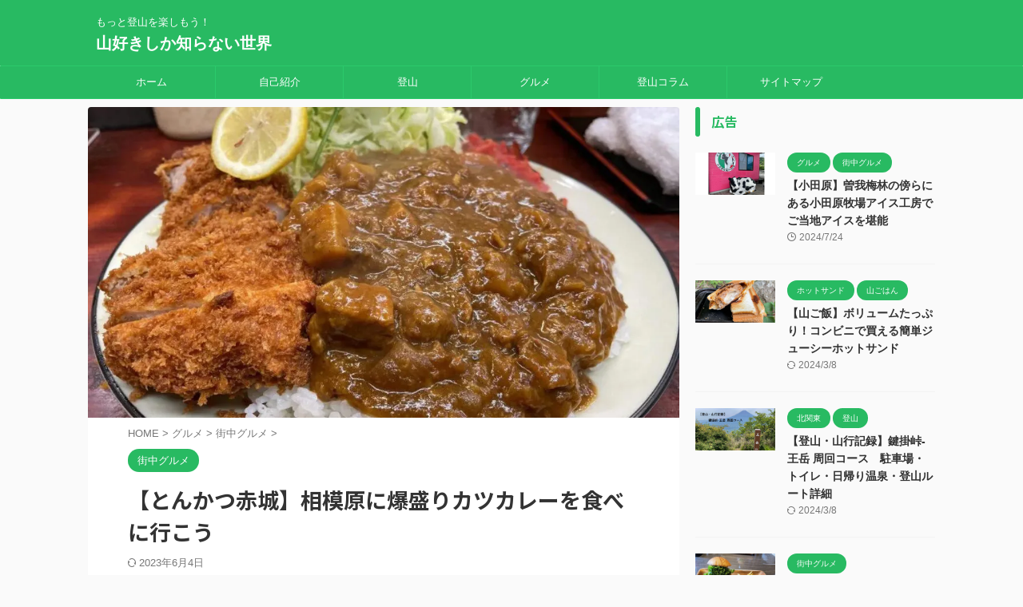

--- FILE ---
content_type: text/html; charset=UTF-8
request_url: https://yama-kurashi.com/%E3%80%90%E3%81%A8%E3%82%93%E3%81%8B%E3%81%A4%E8%B5%A4%E5%9F%8E%E3%80%91%E7%9B%B8%E6%A8%A1%E5%8E%9F%E3%81%AB%E7%88%86%E7%9B%9B%E3%82%8A%E3%82%AB%E3%83%84%E3%82%AB%E3%83%AC%E3%83%BC%E3%82%92%E9%A3%9F/
body_size: 18802
content:

<!DOCTYPE html>
<!--[if lt IE 7]>
<html class="ie6" lang="ja"> <![endif]-->
<!--[if IE 7]>
<html class="i7" lang="ja"> <![endif]-->
<!--[if IE 8]>
<html class="ie" lang="ja"> <![endif]-->
<!--[if gt IE 8]><!-->
<html lang="ja" class="s-navi-search-overlay ">
	<!--<![endif]-->
	<head prefix="og: http://ogp.me/ns# fb: http://ogp.me/ns/fb# article: http://ogp.me/ns/article#">
		
	<!-- Global site tag (gtag.js) - Google Analytics -->
	<script async src="https://www.googletagmanager.com/gtag/js?id=G-6K1TXG45VW"></script>
	<script>
	  window.dataLayer = window.dataLayer || [];
	  function gtag(){dataLayer.push(arguments);}
	  gtag('js', new Date());

	  gtag('config', 'G-6K1TXG45VW');
	</script>
			<meta charset="UTF-8" >
		<meta name="viewport" content="width=device-width,initial-scale=1.0,user-scalable=no,viewport-fit=cover">
		<meta name="format-detection" content="telephone=no" >
		<meta name="referrer" content="no-referrer-when-downgrade"/>

		
		<link rel="alternate" type="application/rss+xml" title="山好きしか知らない世界 RSS Feed" href="https://yama-kurashi.com/feed/" />
		<link rel="pingback" href="https://yama-kurashi.com/xmlrpc.php" >
		<!--[if lt IE 9]>
		<script src="https://yama-kurashi.com/wp-content/themes/affinger/js/html5shiv.js"></script>
		<![endif]-->
				<meta name='robots' content='index, follow, max-image-preview:large, max-snippet:-1, max-video-preview:-1' />
<link media="all" href="https://yama-kurashi.com/wp-content/cache/autoptimize/css/autoptimize_e45d90d5428f780f6d9f17c6d9f4a91a.css" rel="stylesheet"><title>【とんかつ赤城】相模原に爆盛りカツカレーを食べに行こう - 山好きしか知らない世界</title>

	<!-- This site is optimized with the Yoast SEO plugin v23.8 - https://yoast.com/wordpress/plugins/seo/ -->
	<title>【とんかつ赤城】相模原に爆盛りカツカレーを食べに行こう - 山好きしか知らない世界</title>
	<link rel="canonical" href="https://yama-kurashi.com/【とんかつ赤城】相模原に爆盛りカツカレーを食/" />
	<meta property="og:locale" content="ja_JP" />
	<meta property="og:type" content="article" />
	<meta property="og:title" content="【とんかつ赤城】相模原に爆盛りカツカレーを食べに行こう - 山好きしか知らない世界" />
	<meta property="og:description" content="今回は相模原市に爆盛りのカツカレーを食べさせてくれるお店があると聞いたので行ってきました。 その名も「とんかつ　赤城」です。 相模原市のメインストリートから離れたひっそりとした住宅街の中にあります。 ..." />
	<meta property="og:url" content="https://yama-kurashi.com/【とんかつ赤城】相模原に爆盛りカツカレーを食/" />
	<meta property="og:site_name" content="山好きしか知らない世界" />
	<meta property="article:published_time" content="2021-05-30T12:46:28+00:00" />
	<meta property="article:modified_time" content="2023-06-03T23:56:34+00:00" />
	<meta property="og:image" content="https://yama-kurashi.com/wp-content/uploads/2023/06/akagi.jpg" />
	<meta property="og:image:width" content="1200" />
	<meta property="og:image:height" content="630" />
	<meta property="og:image:type" content="image/jpeg" />
	<meta name="author" content="オザ" />
	<meta name="twitter:card" content="summary_large_image" />
	<meta name="twitter:creator" content="@oz051619" />
	<meta name="twitter:site" content="@oz051619" />
	<meta name="twitter:label1" content="執筆者" />
	<meta name="twitter:data1" content="オザ" />
	<meta name="twitter:label2" content="推定読み取り時間" />
	<meta name="twitter:data2" content="3分" />
	<script type="application/ld+json" class="yoast-schema-graph">{"@context":"https://schema.org","@graph":[{"@type":"Article","@id":"https://yama-kurashi.com/%e3%80%90%e3%81%a8%e3%82%93%e3%81%8b%e3%81%a4%e8%b5%a4%e5%9f%8e%e3%80%91%e7%9b%b8%e6%a8%a1%e5%8e%9f%e3%81%ab%e7%88%86%e7%9b%9b%e3%82%8a%e3%82%ab%e3%83%84%e3%82%ab%e3%83%ac%e3%83%bc%e3%82%92%e9%a3%9f/#article","isPartOf":{"@id":"https://yama-kurashi.com/%e3%80%90%e3%81%a8%e3%82%93%e3%81%8b%e3%81%a4%e8%b5%a4%e5%9f%8e%e3%80%91%e7%9b%b8%e6%a8%a1%e5%8e%9f%e3%81%ab%e7%88%86%e7%9b%9b%e3%82%8a%e3%82%ab%e3%83%84%e3%82%ab%e3%83%ac%e3%83%bc%e3%82%92%e9%a3%9f/"},"author":{"name":"オザ","@id":"https://yama-kurashi.com/#/schema/person/48541c0380b9415906e7cd6c747c3812"},"headline":"【とんかつ赤城】相模原に爆盛りカツカレーを食べに行こう","datePublished":"2021-05-30T12:46:28+00:00","dateModified":"2023-06-03T23:56:34+00:00","mainEntityOfPage":{"@id":"https://yama-kurashi.com/%e3%80%90%e3%81%a8%e3%82%93%e3%81%8b%e3%81%a4%e8%b5%a4%e5%9f%8e%e3%80%91%e7%9b%b8%e6%a8%a1%e5%8e%9f%e3%81%ab%e7%88%86%e7%9b%9b%e3%82%8a%e3%82%ab%e3%83%84%e3%82%ab%e3%83%ac%e3%83%bc%e3%82%92%e9%a3%9f/"},"wordCount":3,"publisher":{"@id":"https://yama-kurashi.com/#organization"},"image":{"@id":"https://yama-kurashi.com/%e3%80%90%e3%81%a8%e3%82%93%e3%81%8b%e3%81%a4%e8%b5%a4%e5%9f%8e%e3%80%91%e7%9b%b8%e6%a8%a1%e5%8e%9f%e3%81%ab%e7%88%86%e7%9b%9b%e3%82%8a%e3%82%ab%e3%83%84%e3%82%ab%e3%83%ac%e3%83%bc%e3%82%92%e9%a3%9f/#primaryimage"},"thumbnailUrl":"https://i0.wp.com/yama-kurashi.com/wp-content/uploads/2023/06/akagi.jpg?fit=1200%2C630&ssl=1","keywords":["カレー","グルメ","神奈川県"],"articleSection":["街中グルメ"],"inLanguage":"ja"},{"@type":"WebPage","@id":"https://yama-kurashi.com/%e3%80%90%e3%81%a8%e3%82%93%e3%81%8b%e3%81%a4%e8%b5%a4%e5%9f%8e%e3%80%91%e7%9b%b8%e6%a8%a1%e5%8e%9f%e3%81%ab%e7%88%86%e7%9b%9b%e3%82%8a%e3%82%ab%e3%83%84%e3%82%ab%e3%83%ac%e3%83%bc%e3%82%92%e9%a3%9f/","url":"https://yama-kurashi.com/%e3%80%90%e3%81%a8%e3%82%93%e3%81%8b%e3%81%a4%e8%b5%a4%e5%9f%8e%e3%80%91%e7%9b%b8%e6%a8%a1%e5%8e%9f%e3%81%ab%e7%88%86%e7%9b%9b%e3%82%8a%e3%82%ab%e3%83%84%e3%82%ab%e3%83%ac%e3%83%bc%e3%82%92%e9%a3%9f/","name":"【とんかつ赤城】相模原に爆盛りカツカレーを食べに行こう - 山好きしか知らない世界","isPartOf":{"@id":"https://yama-kurashi.com/#website"},"primaryImageOfPage":{"@id":"https://yama-kurashi.com/%e3%80%90%e3%81%a8%e3%82%93%e3%81%8b%e3%81%a4%e8%b5%a4%e5%9f%8e%e3%80%91%e7%9b%b8%e6%a8%a1%e5%8e%9f%e3%81%ab%e7%88%86%e7%9b%9b%e3%82%8a%e3%82%ab%e3%83%84%e3%82%ab%e3%83%ac%e3%83%bc%e3%82%92%e9%a3%9f/#primaryimage"},"image":{"@id":"https://yama-kurashi.com/%e3%80%90%e3%81%a8%e3%82%93%e3%81%8b%e3%81%a4%e8%b5%a4%e5%9f%8e%e3%80%91%e7%9b%b8%e6%a8%a1%e5%8e%9f%e3%81%ab%e7%88%86%e7%9b%9b%e3%82%8a%e3%82%ab%e3%83%84%e3%82%ab%e3%83%ac%e3%83%bc%e3%82%92%e9%a3%9f/#primaryimage"},"thumbnailUrl":"https://i0.wp.com/yama-kurashi.com/wp-content/uploads/2023/06/akagi.jpg?fit=1200%2C630&ssl=1","datePublished":"2021-05-30T12:46:28+00:00","dateModified":"2023-06-03T23:56:34+00:00","breadcrumb":{"@id":"https://yama-kurashi.com/%e3%80%90%e3%81%a8%e3%82%93%e3%81%8b%e3%81%a4%e8%b5%a4%e5%9f%8e%e3%80%91%e7%9b%b8%e6%a8%a1%e5%8e%9f%e3%81%ab%e7%88%86%e7%9b%9b%e3%82%8a%e3%82%ab%e3%83%84%e3%82%ab%e3%83%ac%e3%83%bc%e3%82%92%e9%a3%9f/#breadcrumb"},"inLanguage":"ja","potentialAction":[{"@type":"ReadAction","target":["https://yama-kurashi.com/%e3%80%90%e3%81%a8%e3%82%93%e3%81%8b%e3%81%a4%e8%b5%a4%e5%9f%8e%e3%80%91%e7%9b%b8%e6%a8%a1%e5%8e%9f%e3%81%ab%e7%88%86%e7%9b%9b%e3%82%8a%e3%82%ab%e3%83%84%e3%82%ab%e3%83%ac%e3%83%bc%e3%82%92%e9%a3%9f/"]}]},{"@type":"ImageObject","inLanguage":"ja","@id":"https://yama-kurashi.com/%e3%80%90%e3%81%a8%e3%82%93%e3%81%8b%e3%81%a4%e8%b5%a4%e5%9f%8e%e3%80%91%e7%9b%b8%e6%a8%a1%e5%8e%9f%e3%81%ab%e7%88%86%e7%9b%9b%e3%82%8a%e3%82%ab%e3%83%84%e3%82%ab%e3%83%ac%e3%83%bc%e3%82%92%e9%a3%9f/#primaryimage","url":"https://i0.wp.com/yama-kurashi.com/wp-content/uploads/2023/06/akagi.jpg?fit=1200%2C630&ssl=1","contentUrl":"https://i0.wp.com/yama-kurashi.com/wp-content/uploads/2023/06/akagi.jpg?fit=1200%2C630&ssl=1","width":1200,"height":630},{"@type":"BreadcrumbList","@id":"https://yama-kurashi.com/%e3%80%90%e3%81%a8%e3%82%93%e3%81%8b%e3%81%a4%e8%b5%a4%e5%9f%8e%e3%80%91%e7%9b%b8%e6%a8%a1%e5%8e%9f%e3%81%ab%e7%88%86%e7%9b%9b%e3%82%8a%e3%82%ab%e3%83%84%e3%82%ab%e3%83%ac%e3%83%bc%e3%82%92%e9%a3%9f/#breadcrumb","itemListElement":[{"@type":"ListItem","position":1,"name":"ホーム","item":"https://yama-kurashi.com/"},{"@type":"ListItem","position":2,"name":"【とんかつ赤城】相模原に爆盛りカツカレーを食べに行こう"}]},{"@type":"WebSite","@id":"https://yama-kurashi.com/#website","url":"https://yama-kurashi.com/","name":"山好きしか知らない世界","description":"もっと登山を楽しもう！","publisher":{"@id":"https://yama-kurashi.com/#organization"},"potentialAction":[{"@type":"SearchAction","target":{"@type":"EntryPoint","urlTemplate":"https://yama-kurashi.com/?s={search_term_string}"},"query-input":{"@type":"PropertyValueSpecification","valueRequired":true,"valueName":"search_term_string"}}],"inLanguage":"ja"},{"@type":"Organization","@id":"https://yama-kurashi.com/#organization","name":"山好きしか知らない世界","url":"https://yama-kurashi.com/","logo":{"@type":"ImageObject","inLanguage":"ja","@id":"https://yama-kurashi.com/#/schema/logo/image/","url":"https://yama-kurashi.com/wp-content/uploads/2023/04/e4a0e26e6a7612c5bdd904790a1946db.png","contentUrl":"https://yama-kurashi.com/wp-content/uploads/2023/04/e4a0e26e6a7612c5bdd904790a1946db.png","width":256,"height":256,"caption":"山好きしか知らない世界"},"image":{"@id":"https://yama-kurashi.com/#/schema/logo/image/"},"sameAs":["https://x.com/oz051619"]},{"@type":"Person","@id":"https://yama-kurashi.com/#/schema/person/48541c0380b9415906e7cd6c747c3812","name":"オザ","image":{"@type":"ImageObject","inLanguage":"ja","@id":"https://yama-kurashi.com/#/schema/person/image/","url":"https://secure.gravatar.com/avatar/ae83c817c1ad20fb25e432c5795bff25?s=96&d=mm&r=g","contentUrl":"https://secure.gravatar.com/avatar/ae83c817c1ad20fb25e432c5795bff25?s=96&d=mm&r=g","caption":"オザ"},"description":"神奈川県在住の商社の営業マン。社会人になってから登山に目覚めて週末は山に登るようになりました。2022年9月に長男が誕生。子供が生まれてからはなかなか自分の時間が作りづらいですが、仕事に家庭に奮闘しつつ今日も山に登ります。","sameAs":["https://yama-kurashi.com"],"url":"https://yama-kurashi.com/author/zoe/"}]}</script>
	<!-- / Yoast SEO plugin. -->


<link rel='dns-prefetch' href='//ajax.googleapis.com' />
<link rel='dns-prefetch' href='//stats.wp.com' />
<link rel='dns-prefetch' href='//maxcdn.bootstrapcdn.com' />
<link rel='dns-prefetch' href='//i0.wp.com' />
<link rel='dns-prefetch' href='//c0.wp.com' />
<script type="text/javascript">
/* <![CDATA[ */
window._wpemojiSettings = {"baseUrl":"https:\/\/s.w.org\/images\/core\/emoji\/15.0.3\/72x72\/","ext":".png","svgUrl":"https:\/\/s.w.org\/images\/core\/emoji\/15.0.3\/svg\/","svgExt":".svg","source":{"concatemoji":"https:\/\/yama-kurashi.com\/wp-includes\/js\/wp-emoji-release.min.js?ver=6.7"}};
/*! This file is auto-generated */
!function(i,n){var o,s,e;function c(e){try{var t={supportTests:e,timestamp:(new Date).valueOf()};sessionStorage.setItem(o,JSON.stringify(t))}catch(e){}}function p(e,t,n){e.clearRect(0,0,e.canvas.width,e.canvas.height),e.fillText(t,0,0);var t=new Uint32Array(e.getImageData(0,0,e.canvas.width,e.canvas.height).data),r=(e.clearRect(0,0,e.canvas.width,e.canvas.height),e.fillText(n,0,0),new Uint32Array(e.getImageData(0,0,e.canvas.width,e.canvas.height).data));return t.every(function(e,t){return e===r[t]})}function u(e,t,n){switch(t){case"flag":return n(e,"\ud83c\udff3\ufe0f\u200d\u26a7\ufe0f","\ud83c\udff3\ufe0f\u200b\u26a7\ufe0f")?!1:!n(e,"\ud83c\uddfa\ud83c\uddf3","\ud83c\uddfa\u200b\ud83c\uddf3")&&!n(e,"\ud83c\udff4\udb40\udc67\udb40\udc62\udb40\udc65\udb40\udc6e\udb40\udc67\udb40\udc7f","\ud83c\udff4\u200b\udb40\udc67\u200b\udb40\udc62\u200b\udb40\udc65\u200b\udb40\udc6e\u200b\udb40\udc67\u200b\udb40\udc7f");case"emoji":return!n(e,"\ud83d\udc26\u200d\u2b1b","\ud83d\udc26\u200b\u2b1b")}return!1}function f(e,t,n){var r="undefined"!=typeof WorkerGlobalScope&&self instanceof WorkerGlobalScope?new OffscreenCanvas(300,150):i.createElement("canvas"),a=r.getContext("2d",{willReadFrequently:!0}),o=(a.textBaseline="top",a.font="600 32px Arial",{});return e.forEach(function(e){o[e]=t(a,e,n)}),o}function t(e){var t=i.createElement("script");t.src=e,t.defer=!0,i.head.appendChild(t)}"undefined"!=typeof Promise&&(o="wpEmojiSettingsSupports",s=["flag","emoji"],n.supports={everything:!0,everythingExceptFlag:!0},e=new Promise(function(e){i.addEventListener("DOMContentLoaded",e,{once:!0})}),new Promise(function(t){var n=function(){try{var e=JSON.parse(sessionStorage.getItem(o));if("object"==typeof e&&"number"==typeof e.timestamp&&(new Date).valueOf()<e.timestamp+604800&&"object"==typeof e.supportTests)return e.supportTests}catch(e){}return null}();if(!n){if("undefined"!=typeof Worker&&"undefined"!=typeof OffscreenCanvas&&"undefined"!=typeof URL&&URL.createObjectURL&&"undefined"!=typeof Blob)try{var e="postMessage("+f.toString()+"("+[JSON.stringify(s),u.toString(),p.toString()].join(",")+"));",r=new Blob([e],{type:"text/javascript"}),a=new Worker(URL.createObjectURL(r),{name:"wpTestEmojiSupports"});return void(a.onmessage=function(e){c(n=e.data),a.terminate(),t(n)})}catch(e){}c(n=f(s,u,p))}t(n)}).then(function(e){for(var t in e)n.supports[t]=e[t],n.supports.everything=n.supports.everything&&n.supports[t],"flag"!==t&&(n.supports.everythingExceptFlag=n.supports.everythingExceptFlag&&n.supports[t]);n.supports.everythingExceptFlag=n.supports.everythingExceptFlag&&!n.supports.flag,n.DOMReady=!1,n.readyCallback=function(){n.DOMReady=!0}}).then(function(){return e}).then(function(){var e;n.supports.everything||(n.readyCallback(),(e=n.source||{}).concatemoji?t(e.concatemoji):e.wpemoji&&e.twemoji&&(t(e.twemoji),t(e.wpemoji)))}))}((window,document),window._wpemojiSettings);
/* ]]> */
</script>








<link rel='stylesheet' id='wpb-fa-css' href='https://maxcdn.bootstrapcdn.com/font-awesome/4.4.0/css/font-awesome.min.css?ver=6.7' type='text/css' media='all' />


<link rel='stylesheet' id='pz-linkcard-css' href='https://yama-kurashi.com/wp-content/cache/autoptimize/css/autoptimize_single_1e16f20e2d42f80e76ff79b958297074.css?ver=2.5.5.1' type='text/css' media='all' />









<link rel='stylesheet' id='fonts-googleapis-notosansjp-css' href='//fonts.googleapis.com/css?family=Noto+Sans+JP%3A400%2C700&#038;display=swap&#038;subset=japanese&#038;ver=6.7' type='text/css' media='all' />


<link rel='stylesheet' id='single-css' href='https://yama-kurashi.com/wp-content/themes/affinger/st-rankcss.php' type='text/css' media='all' />
<link rel='stylesheet' id='st-themecss-css' href='https://yama-kurashi.com/wp-content/themes/affinger/st-themecss-loader.php?ver=6.7' type='text/css' media='all' />
<script type="text/javascript" src="//ajax.googleapis.com/ajax/libs/jquery/1.11.3/jquery.min.js?ver=1.11.3" id="jquery-js"></script>


<link rel="https://api.w.org/" href="https://yama-kurashi.com/wp-json/" /><link rel="alternate" title="JSON" type="application/json" href="https://yama-kurashi.com/wp-json/wp/v2/posts/2767" /><link rel='shortlink' href='https://yama-kurashi.com/?p=2767' />
<link rel="alternate" title="oEmbed (JSON)" type="application/json+oembed" href="https://yama-kurashi.com/wp-json/oembed/1.0/embed?url=https%3A%2F%2Fyama-kurashi.com%2F%25e3%2580%2590%25e3%2581%25a8%25e3%2582%2593%25e3%2581%258b%25e3%2581%25a4%25e8%25b5%25a4%25e5%259f%258e%25e3%2580%2591%25e7%259b%25b8%25e6%25a8%25a1%25e5%258e%259f%25e3%2581%25ab%25e7%2588%2586%25e7%259b%259b%25e3%2582%258a%25e3%2582%25ab%25e3%2583%2584%25e3%2582%25ab%25e3%2583%25ac%25e3%2583%25bc%25e3%2582%2592%25e9%25a3%259f%2F" />
<link rel="alternate" title="oEmbed (XML)" type="text/xml+oembed" href="https://yama-kurashi.com/wp-json/oembed/1.0/embed?url=https%3A%2F%2Fyama-kurashi.com%2F%25e3%2580%2590%25e3%2581%25a8%25e3%2582%2593%25e3%2581%258b%25e3%2581%25a4%25e8%25b5%25a4%25e5%259f%258e%25e3%2580%2591%25e7%259b%25b8%25e6%25a8%25a1%25e5%258e%259f%25e3%2581%25ab%25e7%2588%2586%25e7%259b%259b%25e3%2582%258a%25e3%2582%25ab%25e3%2583%2584%25e3%2582%25ab%25e3%2583%25ac%25e3%2583%25bc%25e3%2582%2592%25e9%25a3%259f%2F&#038;format=xml" />
	
		<!-- Analytics by WP Statistics v14.11.2 - https://wp-statistics.com -->
<meta name="robots" content="index, follow" />
<meta name="thumbnail" content="https://yama-kurashi.com/wp-content/uploads/2023/06/akagi.jpg">
<meta name="google-site-verification" content="c-_QQrbHcxLp3GJgRWDnKunJs5TEJK3z3_0cALuismA" />
<script async src="https://pagead2.googlesyndication.com/pagead/js/adsbygoogle.js?client=ca-pub-8639173002673392"
     crossorigin="anonymous"></script>
<link rel="canonical" href="https://yama-kurashi.com/%e3%80%90%e3%81%a8%e3%82%93%e3%81%8b%e3%81%a4%e8%b5%a4%e5%9f%8e%e3%80%91%e7%9b%b8%e6%a8%a1%e5%8e%9f%e3%81%ab%e7%88%86%e7%9b%9b%e3%82%8a%e3%82%ab%e3%83%84%e3%82%ab%e3%83%ac%e3%83%bc%e3%82%92%e9%a3%9f/" />
<link rel="icon" href="https://i0.wp.com/yama-kurashi.com/wp-content/uploads/2023/04/e4a0e26e6a7612c5bdd904790a1946db.png?fit=32%2C32&#038;ssl=1" sizes="32x32" />
<link rel="icon" href="https://i0.wp.com/yama-kurashi.com/wp-content/uploads/2023/04/e4a0e26e6a7612c5bdd904790a1946db.png?fit=192%2C192&#038;ssl=1" sizes="192x192" />
<link rel="apple-touch-icon" href="https://i0.wp.com/yama-kurashi.com/wp-content/uploads/2023/04/e4a0e26e6a7612c5bdd904790a1946db.png?fit=180%2C180&#038;ssl=1" />
<meta name="msapplication-TileImage" content="https://i0.wp.com/yama-kurashi.com/wp-content/uploads/2023/04/e4a0e26e6a7612c5bdd904790a1946db.png?fit=256%2C256&#038;ssl=1" />
		
<!-- OGP -->

<meta property="og:type" content="article">
<meta property="og:title" content="【とんかつ赤城】相模原に爆盛りカツカレーを食べに行こう">
<meta property="og:url" content="https://yama-kurashi.com/%e3%80%90%e3%81%a8%e3%82%93%e3%81%8b%e3%81%a4%e8%b5%a4%e5%9f%8e%e3%80%91%e7%9b%b8%e6%a8%a1%e5%8e%9f%e3%81%ab%e7%88%86%e7%9b%9b%e3%82%8a%e3%82%ab%e3%83%84%e3%82%ab%e3%83%ac%e3%83%bc%e3%82%92%e9%a3%9f/">
<meta property="og:description" content="今回は相模原市に爆盛りのカツカレーを食べさせてくれるお店があると聞いたので行ってきました。 その名も「とんかつ　赤城」です。 相模原市のメインストリートから離れたひっそりとした住宅街の中にあります。 ">
<meta property="og:site_name" content="山好きしか知らない世界">
<meta property="og:image" content="https://i0.wp.com/yama-kurashi.com/wp-content/uploads/2023/06/akagi.jpg?fit=1200%2C630&#038;ssl=1">


	<meta property="article:published_time" content="2021-05-30T21:46:28+09:00" />
		<meta property="article:author" content="オザ" />

				<meta name="twitter:card" content="summary_large_image">
	
	<meta name="twitter:site" content="@@oz051619">
	<meta name="twitter:title" content="【とんかつ赤城】相模原に爆盛りカツカレーを食べに行こう">
	<meta name="twitter:description" content="今回は相模原市に爆盛りのカツカレーを食べさせてくれるお店があると聞いたので行ってきました。 その名も「とんかつ　赤城」です。 相模原市のメインストリートから離れたひっそりとした住宅街の中にあります。 ">
	<meta name="twitter:image" content="https://i0.wp.com/yama-kurashi.com/wp-content/uploads/2023/06/akagi.jpg?fit=1200%2C630&#038;ssl=1">
<!-- /OGP -->
		


<script>
	(function (window, document, $, undefined) {
		'use strict';

		var SlideBox = (function () {
			/**
			 * @param $element
			 *
			 * @constructor
			 */
			function SlideBox($element) {
				this._$element = $element;
			}

			SlideBox.prototype.$content = function () {
				return this._$element.find('[data-st-slidebox-content]');
			};

			SlideBox.prototype.$toggle = function () {
				return this._$element.find('[data-st-slidebox-toggle]');
			};

			SlideBox.prototype.$icon = function () {
				return this._$element.find('[data-st-slidebox-icon]');
			};

			SlideBox.prototype.$text = function () {
				return this._$element.find('[data-st-slidebox-text]');
			};

			SlideBox.prototype.is_expanded = function () {
				return !!(this._$element.filter('[data-st-slidebox-expanded="true"]').length);
			};

			SlideBox.prototype.expand = function () {
				var self = this;

				this.$content().slideDown()
					.promise()
					.then(function () {
						var $icon = self.$icon();
						var $text = self.$text();

						$icon.removeClass($icon.attr('data-st-slidebox-icon-collapsed'))
							.addClass($icon.attr('data-st-slidebox-icon-expanded'))

						$text.text($text.attr('data-st-slidebox-text-expanded'))

						self._$element.removeClass('is-collapsed')
							.addClass('is-expanded');

						self._$element.attr('data-st-slidebox-expanded', 'true');
					});
			};

			SlideBox.prototype.collapse = function () {
				var self = this;

				this.$content().slideUp()
					.promise()
					.then(function () {
						var $icon = self.$icon();
						var $text = self.$text();

						$icon.removeClass($icon.attr('data-st-slidebox-icon-expanded'))
							.addClass($icon.attr('data-st-slidebox-icon-collapsed'))

						$text.text($text.attr('data-st-slidebox-text-collapsed'))

						self._$element.removeClass('is-expanded')
							.addClass('is-collapsed');

						self._$element.attr('data-st-slidebox-expanded', 'false');
					});
			};

			SlideBox.prototype.toggle = function () {
				if (this.is_expanded()) {
					this.collapse();
				} else {
					this.expand();
				}
			};

			SlideBox.prototype.add_event_listeners = function () {
				var self = this;

				this.$toggle().on('click', function (event) {
					self.toggle();
				});
			};

			SlideBox.prototype.initialize = function () {
				this.add_event_listeners();
			};

			return SlideBox;
		}());

		function on_ready() {
			var slideBoxes = [];

			$('[data-st-slidebox]').each(function () {
				var $element = $(this);
				var slideBox = new SlideBox($element);

				slideBoxes.push(slideBox);

				slideBox.initialize();
			});

			return slideBoxes;
		}

		$(on_ready);
	}(window, window.document, jQuery));
</script>

	<script>
		(function (window, document, $, undefined) {
			'use strict';

			$(function(){
			$('.post h2:not([class^="is-style-st-heading-custom-"]):not([class*=" is-style-st-heading-custom-"]):not(.st-css-no2) , .h2modoki').wrapInner('<span class="st-dash-design"></span>');
			})
		}(window, window.document, jQuery));
	</script>

<script>
	(function (window, document, $, undefined) {
		'use strict';

		$(function(){
			/* 第一階層のみの目次にクラスを挿入 */
			$("#toc_container:not(:has(ul ul))").addClass("only-toc");
			/* アコーディオンメニュー内のカテゴリーにクラス追加 */
			$(".st-ac-box ul:has(.cat-item)").each(function(){
				$(this).addClass("st-ac-cat");
			});
		});
	}(window, window.document, jQuery));
</script>

<script>
	(function (window, document, $, undefined) {
		'use strict';

		$(function(){
									$('.st-star').parent('.rankh4').css('padding-bottom','5px'); // スターがある場合のランキング見出し調整
		});
	}(window, window.document, jQuery));
</script>



	<script>
		(function (window, document, $, undefined) {
			'use strict';

			$(function() {
				$('.is-style-st-paragraph-kaiwa').wrapInner('<span class="st-paragraph-kaiwa-text">');
			});
		}(window, window.document, jQuery));
	</script>

	<script>
		(function (window, document, $, undefined) {
			'use strict';

			$(function() {
				$('.is-style-st-paragraph-kaiwa-b').wrapInner('<span class="st-paragraph-kaiwa-text">');
			});
		}(window, window.document, jQuery));
	</script>

<script>
	/* Gutenbergスタイルを調整 */
	(function (window, document, $, undefined) {
		'use strict';

		$(function() {
			$( '[class^="is-style-st-paragraph-"],[class*=" is-style-st-paragraph-"]' ).wrapInner( '<span class="st-noflex"></span>' );
		});
	}(window, window.document, jQuery));
</script>



			</head>
	<body class="post-template-default single single-post postid-2767 single-format-standard single-cat-70 not-front-page" >				<div id="st-ami">
				<div id="wrapper" class="" ontouchstart="">
				<div id="wrapper-in">

					

<header id="">
	<div id="header-full">
		<div id="headbox-bg">
			<div id="headbox">

					<nav id="s-navi" class="pcnone" data-st-nav data-st-nav-type="normal">
		<dl class="acordion is-active" data-st-nav-primary>
			<dt class="trigger">
				<p class="acordion_button"><span class="op op-menu"><i class="st-fa st-svg-menu"></i></span></p>

				
									<div id="st-mobile-logo"></div>
				
				<!-- 追加メニュー -->
				
				<!-- 追加メニュー2 -->
				
			</dt>

			<dd class="acordion_tree">
				<div class="acordion_tree_content">

					
					<div class="menu-%e3%83%9c%e3%83%83%e3%82%af%e3%82%b9%e3%83%8a%e3%83%93-container"><ul id="menu-%e3%83%9c%e3%83%83%e3%82%af%e3%82%b9%e3%83%8a%e3%83%93" class="menu"><li id="menu-item-1499" class="menu-item menu-item-type-custom menu-item-object-custom menu-item-home menu-item-1499"><a href="https://yama-kurashi.com/" title="https://yama-kurashi.com/wp-content/uploads/2020/05/f_f_traffic_30_s512_f_traffic_30_0.png"><span class="menu-item-label">ホーム</span></a></li>
<li id="menu-item-1500" class="menu-item menu-item-type-custom menu-item-object-custom menu-item-1500"><a href="https://yama-kurashi.com/?p=1367" title="https://yama-kurashi.com/wp-content/uploads/2020/05/f_f_object_111_s512_f_object_111_0.png"><span class="menu-item-label">自己紹介</span></a></li>
<li id="menu-item-1495" class="menu-item menu-item-type-taxonomy menu-item-object-category menu-item-has-children menu-item-1495"><a href="https://yama-kurashi.com/category/tozan/" title="https://yama-kurashi.com/wp-content/uploads/2020/05/f_f_traffic_37_s512_f_traffic_37_0.png"><span class="menu-item-label">登山</span></a>
<ul class="sub-menu">
	<li id="menu-item-1506" class="menu-item menu-item-type-taxonomy menu-item-object-category menu-item-1506"><a href="https://yama-kurashi.com/category/tozan/touhoku/"><span class="menu-item-label">東北</span></a></li>
	<li id="menu-item-1503" class="menu-item menu-item-type-taxonomy menu-item-object-category menu-item-1503"><a href="https://yama-kurashi.com/category/tozan/kitaarupusu/"><span class="menu-item-label">北アルプス</span></a></li>
	<li id="menu-item-4182" class="menu-item menu-item-type-taxonomy menu-item-object-category menu-item-4182"><a href="https://yama-kurashi.com/category/tozan/%e4%b8%ad%e5%a4%ae%e3%82%a2%e3%83%ab%e3%83%97%e3%82%b9/"><span class="menu-item-label">中央アルプス</span></a></li>
	<li id="menu-item-1509" class="menu-item menu-item-type-taxonomy menu-item-object-category menu-item-1509"><a href="https://yama-kurashi.com/category/tozan/%e5%8d%97%e3%82%a2%e3%83%ab%e3%83%97%e3%82%b9/"><span class="menu-item-label">南アルプス</span></a></li>
	<li id="menu-item-1505" class="menu-item menu-item-type-taxonomy menu-item-object-category menu-item-1505"><a href="https://yama-kurashi.com/category/tozan/%e5%85%ab%e3%83%b6%e5%b2%b3/"><span class="menu-item-label">八ヶ岳</span></a></li>
	<li id="menu-item-1507" class="menu-item menu-item-type-taxonomy menu-item-object-category menu-item-1507"><a href="https://yama-kurashi.com/category/tozan/%e4%b8%b9%e6%b2%a2/"><span class="menu-item-label">丹沢</span></a></li>
	<li id="menu-item-1504" class="menu-item menu-item-type-taxonomy menu-item-object-category menu-item-1504"><a href="https://yama-kurashi.com/category/tozan/%e5%8c%97%e9%96%a2%e6%9d%b1/"><span class="menu-item-label">北関東</span></a></li>
	<li id="menu-item-1508" class="menu-item menu-item-type-taxonomy menu-item-object-category menu-item-1508"><a href="https://yama-kurashi.com/category/tozan/%e4%bc%8a%e8%b1%86/"><span class="menu-item-label">伊豆</span></a></li>
	<li id="menu-item-1502" class="menu-item menu-item-type-taxonomy menu-item-object-category menu-item-1502"><a href="https://yama-kurashi.com/category/tozan/%e7%a7%a9%e7%88%b6/"><span class="menu-item-label">秩父</span></a></li>
	<li id="menu-item-1510" class="menu-item menu-item-type-taxonomy menu-item-object-category menu-item-1510"><a href="https://yama-kurashi.com/category/tozan/%e7%ae%b1%e6%a0%b9/"><span class="menu-item-label">箱根</span></a></li>
</ul>
</li>
<li id="menu-item-1496" class="menu-item menu-item-type-taxonomy menu-item-object-category current-post-ancestor menu-item-has-children menu-item-1496"><a href="https://yama-kurashi.com/category/gourmet/" title="https://yama-kurashi.com/wp-content/uploads/2020/05/f_f_health_55_s512_f_health_55_0.png"><span class="menu-item-label">グルメ</span></a>
<ul class="sub-menu">
	<li id="menu-item-1498" class="menu-item menu-item-type-taxonomy menu-item-object-category menu-item-1498"><a href="https://yama-kurashi.com/category/%e5%b1%b1%e3%81%94%e3%81%af%e3%82%93/" title="https://yama-kurashi.com/wp-content/uploads/2020/05/f_f_health_55_s512_f_health_55_0.png"><span class="menu-item-label">山ごはん</span></a></li>
	<li id="menu-item-4011" class="menu-item menu-item-type-taxonomy menu-item-object-category current-post-ancestor current-menu-parent current-post-parent menu-item-4011"><a href="https://yama-kurashi.com/category/gourmet/%e8%a1%97%e4%b8%ad%e3%82%b0%e3%83%ab%e3%83%a1/"><span class="menu-item-label">街中グルメ</span></a></li>
</ul>
</li>
<li id="menu-item-1497" class="menu-item menu-item-type-taxonomy menu-item-object-category menu-item-has-children menu-item-1497"><a href="https://yama-kurashi.com/category/tozan-column/" title="https://yama-kurashi.com/wp-content/uploads/2020/05/f_f_object_167_s512_f_object_167_0.png"><span class="menu-item-label">登山コラム</span></a>
<ul class="sub-menu">
	<li id="menu-item-4715" class="menu-item menu-item-type-taxonomy menu-item-object-category menu-item-4715"><a href="https://yama-kurashi.com/category/tozan-column/tozan-item/"><span class="menu-item-label">登山アイテム</span></a></li>
	<li id="menu-item-4714" class="menu-item menu-item-type-taxonomy menu-item-object-category menu-item-4714"><a href="https://yama-kurashi.com/category/tozan-column/column-maintenance/"><span class="menu-item-label">メンテナンス</span></a></li>
</ul>
</li>
<li id="menu-item-3990" class="menu-item menu-item-type-post_type menu-item-object-page menu-item-3990"><a href="https://yama-kurashi.com/sitemap/"><span class="menu-item-label">サイトマップ</span></a></li>
</ul></div>
					<div class="clear"></div>

					
				</div>
			</dd>

					</dl>

					</nav>

									<div id="header-l">
						
						<div id="st-text-logo">
							
    
		
			<!-- キャプション -->
			
				          		 	 <p class="descr sitenametop">
           		     	もっと登山を楽しもう！           			 </p>
				
			
			<!-- ロゴ又はブログ名 -->
			          		  <p class="sitename"><a href="https://yama-kurashi.com/">
              		                  		    山好きしか知らない世界               		           		  </a></p>
        				<!-- ロゴ又はブログ名ここまで -->

		
	
						</div>
					</div><!-- /#header-l -->
				
				<div id="header-r" class="smanone">
					
				</div><!-- /#header-r -->

			</div><!-- /#headbox -->
		</div><!-- /#headbox-bg clearfix -->

		
		
		
		
			

			<div id="gazou-wide">
					<div id="st-menubox">
			<div id="st-menuwide">
				<nav class="smanone clearfix"><ul id="menu-%e3%83%9c%e3%83%83%e3%82%af%e3%82%b9%e3%83%8a%e3%83%93-1" class="menu"><li class="menu-item menu-item-type-custom menu-item-object-custom menu-item-home menu-item-1499"><a href="https://yama-kurashi.com/" title="https://yama-kurashi.com/wp-content/uploads/2020/05/f_f_traffic_30_s512_f_traffic_30_0.png">ホーム</a></li>
<li class="menu-item menu-item-type-custom menu-item-object-custom menu-item-1500"><a href="https://yama-kurashi.com/?p=1367" title="https://yama-kurashi.com/wp-content/uploads/2020/05/f_f_object_111_s512_f_object_111_0.png">自己紹介</a></li>
<li class="menu-item menu-item-type-taxonomy menu-item-object-category menu-item-has-children menu-item-1495"><a href="https://yama-kurashi.com/category/tozan/" title="https://yama-kurashi.com/wp-content/uploads/2020/05/f_f_traffic_37_s512_f_traffic_37_0.png">登山</a>
<ul class="sub-menu">
	<li class="menu-item menu-item-type-taxonomy menu-item-object-category menu-item-1506"><a href="https://yama-kurashi.com/category/tozan/touhoku/">東北</a></li>
	<li class="menu-item menu-item-type-taxonomy menu-item-object-category menu-item-1503"><a href="https://yama-kurashi.com/category/tozan/kitaarupusu/">北アルプス</a></li>
	<li class="menu-item menu-item-type-taxonomy menu-item-object-category menu-item-4182"><a href="https://yama-kurashi.com/category/tozan/%e4%b8%ad%e5%a4%ae%e3%82%a2%e3%83%ab%e3%83%97%e3%82%b9/">中央アルプス</a></li>
	<li class="menu-item menu-item-type-taxonomy menu-item-object-category menu-item-1509"><a href="https://yama-kurashi.com/category/tozan/%e5%8d%97%e3%82%a2%e3%83%ab%e3%83%97%e3%82%b9/">南アルプス</a></li>
	<li class="menu-item menu-item-type-taxonomy menu-item-object-category menu-item-1505"><a href="https://yama-kurashi.com/category/tozan/%e5%85%ab%e3%83%b6%e5%b2%b3/">八ヶ岳</a></li>
	<li class="menu-item menu-item-type-taxonomy menu-item-object-category menu-item-1507"><a href="https://yama-kurashi.com/category/tozan/%e4%b8%b9%e6%b2%a2/">丹沢</a></li>
	<li class="menu-item menu-item-type-taxonomy menu-item-object-category menu-item-1504"><a href="https://yama-kurashi.com/category/tozan/%e5%8c%97%e9%96%a2%e6%9d%b1/">北関東</a></li>
	<li class="menu-item menu-item-type-taxonomy menu-item-object-category menu-item-1508"><a href="https://yama-kurashi.com/category/tozan/%e4%bc%8a%e8%b1%86/">伊豆</a></li>
	<li class="menu-item menu-item-type-taxonomy menu-item-object-category menu-item-1502"><a href="https://yama-kurashi.com/category/tozan/%e7%a7%a9%e7%88%b6/">秩父</a></li>
	<li class="menu-item menu-item-type-taxonomy menu-item-object-category menu-item-1510"><a href="https://yama-kurashi.com/category/tozan/%e7%ae%b1%e6%a0%b9/">箱根</a></li>
</ul>
</li>
<li class="menu-item menu-item-type-taxonomy menu-item-object-category current-post-ancestor menu-item-has-children menu-item-1496"><a href="https://yama-kurashi.com/category/gourmet/" title="https://yama-kurashi.com/wp-content/uploads/2020/05/f_f_health_55_s512_f_health_55_0.png">グルメ</a>
<ul class="sub-menu">
	<li class="menu-item menu-item-type-taxonomy menu-item-object-category menu-item-1498"><a href="https://yama-kurashi.com/category/%e5%b1%b1%e3%81%94%e3%81%af%e3%82%93/" title="https://yama-kurashi.com/wp-content/uploads/2020/05/f_f_health_55_s512_f_health_55_0.png">山ごはん</a></li>
	<li class="menu-item menu-item-type-taxonomy menu-item-object-category current-post-ancestor current-menu-parent current-post-parent menu-item-4011"><a href="https://yama-kurashi.com/category/gourmet/%e8%a1%97%e4%b8%ad%e3%82%b0%e3%83%ab%e3%83%a1/">街中グルメ</a></li>
</ul>
</li>
<li class="menu-item menu-item-type-taxonomy menu-item-object-category menu-item-has-children menu-item-1497"><a href="https://yama-kurashi.com/category/tozan-column/" title="https://yama-kurashi.com/wp-content/uploads/2020/05/f_f_object_167_s512_f_object_167_0.png">登山コラム</a>
<ul class="sub-menu">
	<li class="menu-item menu-item-type-taxonomy menu-item-object-category menu-item-4715"><a href="https://yama-kurashi.com/category/tozan-column/tozan-item/">登山アイテム</a></li>
	<li class="menu-item menu-item-type-taxonomy menu-item-object-category menu-item-4714"><a href="https://yama-kurashi.com/category/tozan-column/column-maintenance/">メンテナンス</a></li>
</ul>
</li>
<li class="menu-item menu-item-type-post_type menu-item-object-page menu-item-3990"><a href="https://yama-kurashi.com/sitemap/">サイトマップ</a></li>
</ul></nav>			</div>
		</div>
										<div id="st-headerbox">
						<div id="st-header">
						</div>
					</div>
									</div>
		
	</div><!-- #header-full -->

	





</header>

					<div id="content-w">

						
						
	
			<div id="st-header-post-under-box" class="st-header-post-no-data "
		     style="">
			<div class="st-dark-cover">
							</div>
		</div>
	
<div id="content" class="clearfix">
	<div id="contentInner">
		<main>
			<article>
									<div id="post-2767" class="st-post post-2767 post type-post status-publish format-standard has-post-thumbnail hentry category-70 tag-30 tag-31 tag-56">
				
					
												<div class="st-eyecatch ">

					<img width="1200" height="630" src="https://i0.wp.com/yama-kurashi.com/wp-content/uploads/2023/06/akagi.jpg?fit=1200%2C630&amp;ssl=1" class="attachment-full size-full wp-post-image" alt="" decoding="async" srcset="https://i0.wp.com/yama-kurashi.com/wp-content/uploads/2023/06/akagi.jpg?w=1200&amp;ssl=1 1200w, https://i0.wp.com/yama-kurashi.com/wp-content/uploads/2023/06/akagi.jpg?resize=300%2C158&amp;ssl=1 300w, https://i0.wp.com/yama-kurashi.com/wp-content/uploads/2023/06/akagi.jpg?resize=1024%2C538&amp;ssl=1 1024w, https://i0.wp.com/yama-kurashi.com/wp-content/uploads/2023/06/akagi.jpg?resize=768%2C403&amp;ssl=1 768w" sizes="(max-width: 1200px) 100vw, 1200px" />
		
	</div>
					
					
					<!--ぱんくず -->
											<div
							id="breadcrumb">
							<ol itemscope itemtype="http://schema.org/BreadcrumbList">
								<li itemprop="itemListElement" itemscope itemtype="http://schema.org/ListItem">
									<a href="https://yama-kurashi.com" itemprop="item">
										<span itemprop="name">HOME</span>
									</a>
									&gt;
									<meta itemprop="position" content="1"/>
								</li>

								
																	<li itemprop="itemListElement" itemscope itemtype="http://schema.org/ListItem">
										<a href="https://yama-kurashi.com/category/gourmet/" itemprop="item">
											<span
												itemprop="name">グルメ</span>
										</a>
										&gt;
										<meta itemprop="position" content="2"/>
									</li>
																										<li itemprop="itemListElement" itemscope itemtype="http://schema.org/ListItem">
										<a href="https://yama-kurashi.com/category/gourmet/%e8%a1%97%e4%b8%ad%e3%82%b0%e3%83%ab%e3%83%a1/" itemprop="item">
											<span
												itemprop="name">街中グルメ</span>
										</a>
										&gt;
										<meta itemprop="position" content="3"/>
									</li>
																								</ol>

													</div>
										<!--/ ぱんくず -->

					<!--ループ開始 -->
															
																									<p class="st-catgroup">
																<a href="https://yama-kurashi.com/category/gourmet/%e8%a1%97%e4%b8%ad%e3%82%b0%e3%83%ab%e3%83%a1/" title="View all posts in 街中グルメ" rel="category tag"><span class="catname st-catid70">街中グルメ</span></a>							</p>
						
						<h1 class="entry-title">【とんかつ赤城】相模原に爆盛りカツカレーを食べに行こう</h1>

						
	<div class="blogbox ">
		<p><span class="kdate">
													<i class="st-fa st-svg-refresh"></i><time class="updated" datetime="2023-06-04T08:56:34+0900">2023年6月4日</time>
						</span></p>
	</div>
					
					
					
					<div class="mainbox">
						<div id="nocopy" ><!-- コピー禁止エリアここから -->
							
							
							
							<div class="entry-content">
								
<p>今回は相模原市に爆盛りのカツカレーを食べさせてくれるお店があると聞いたので行ってきました。</p>



<p>その名も「とんかつ　赤城」です。</p>



<p>相模原市のメインストリートから離れたひっそりとした住宅街の中にあります。</p>



<div id="ez-toc-container" class="ez-toc-v2_0_69_1 ez-toc-wrap-center counter-hierarchy ez-toc-counter ez-toc-transparent ez-toc-container-direction">
<div class="ez-toc-title-container">
<p class="ez-toc-title" style="cursor:inherit">Table of Contents</p>
<span class="ez-toc-title-toggle"><a href="#" class="ez-toc-pull-right ez-toc-btn ez-toc-btn-xs ez-toc-btn-default ez-toc-toggle" aria-label="Toggle Table of Content"><span class="ez-toc-js-icon-con"><span class=""><span class="eztoc-hide" style="display:none;">Toggle</span><span class="ez-toc-icon-toggle-span"><svg style="fill: #999;color:#999" xmlns="http://www.w3.org/2000/svg" class="list-377408" width="20px" height="20px" viewBox="0 0 24 24" fill="none"><path d="M6 6H4v2h2V6zm14 0H8v2h12V6zM4 11h2v2H4v-2zm16 0H8v2h12v-2zM4 16h2v2H4v-2zm16 0H8v2h12v-2z" fill="currentColor"></path></svg><svg style="fill: #999;color:#999" class="arrow-unsorted-368013" xmlns="http://www.w3.org/2000/svg" width="10px" height="10px" viewBox="0 0 24 24" version="1.2" baseProfile="tiny"><path d="M18.2 9.3l-6.2-6.3-6.2 6.3c-.2.2-.3.4-.3.7s.1.5.3.7c.2.2.4.3.7.3h11c.3 0 .5-.1.7-.3.2-.2.3-.5.3-.7s-.1-.5-.3-.7zM5.8 14.7l6.2 6.3 6.2-6.3c.2-.2.3-.5.3-.7s-.1-.5-.3-.7c-.2-.2-.4-.3-.7-.3h-11c-.3 0-.5.1-.7.3-.2.2-.3.5-.3.7s.1.5.3.7z"/></svg></span></span></span></a></span></div>
<nav><ul class='ez-toc-list ez-toc-list-level-1 ' ><li class='ez-toc-page-1 ez-toc-heading-level-2'><a class="ez-toc-link ez-toc-heading-1" href="#%E4%BD%8F%E5%AE%85%E8%A1%97%E3%81%AE%E4%B8%AD%E3%81%AB%E8%A1%8C%E5%88%97%E3%82%92%E7%99%BA%E8%A6%8B" title="住宅街の中に行列を発見">住宅街の中に行列を発見</a></li><li class='ez-toc-page-1 ez-toc-heading-level-2'><a class="ez-toc-link ez-toc-heading-2" href="#%E5%85%A5%E5%BA%97%E3%81%BE%E3%81%A71%E6%99%82%E9%96%93" title="入店まで1時間">入店まで1時間</a></li><li class='ez-toc-page-1 ez-toc-heading-level-2'><a class="ez-toc-link ez-toc-heading-3" href="#%E3%81%9D%E3%81%97%E3%81%A6%E5%BA%97%E5%86%85%E3%81%B8" title="そして店内へ">そして店内へ</a></li><li class='ez-toc-page-1 ez-toc-heading-level-2'><a class="ez-toc-link ez-toc-heading-4" href="#%E5%BA%97%E8%88%97%E6%83%85%E5%A0%B1" title="店舗情報">店舗情報</a></li></ul></nav></div>
<h2 class="wp-block-heading"><span class="ez-toc-section" id="%E4%BD%8F%E5%AE%85%E8%A1%97%E3%81%AE%E4%B8%AD%E3%81%AB%E8%A1%8C%E5%88%97%E3%82%92%E7%99%BA%E8%A6%8B"></span>住宅街の中に行列を発見<span class="ez-toc-section-end"></span></h2>


<div class="wp-block-image">
<figure class="aligncenter size-large is-resized"><img data-recalc-dims="1" decoding="async" src="https://i0.wp.com/yama-kurashi.com/wp-content/uploads/2021/05/E69AA440-4466-4528-B41F-3EB76DB67C99.jpeg?resize=313%2C418&#038;ssl=1" alt="赤城の店舗外観" class="wp-image-2770" width="313" height="418"/></figure></div>


<p>平日の12時前。</p>



<p>静かな住宅街の中に行列を発見。</p>



<p>私が並び始めた時は10人くらいでした。</p>



<p>とんかつ赤城さんは店内がカウンター席しかなく、店内はMAXで8名です。</p>



<p>かれこれ待つこと1時間。</p>



<p>そんなに並んでいるようには思えなかったので、こんなに待つとは思ってもみませんでした。</p>



<h2 class="wp-block-heading"><span class="ez-toc-section" id="%E5%85%A5%E5%BA%97%E3%81%BE%E3%81%A71%E6%99%82%E9%96%93"></span>入店まで1時間<span class="ez-toc-section-end"></span></h2>


<div class="wp-block-image">
<figure class="aligncenter size-large is-resized"><img data-recalc-dims="1" decoding="async" src="https://i0.wp.com/yama-kurashi.com/wp-content/uploads/2021/05/IMG_7325.jpg?resize=588%2C441&#038;ssl=1" alt="赤城のメニュー（表）" class="wp-image-2778" width="588" height="441"/></figure></div>


<p>こちらのお店、外にそんなに並んでいないように見えてもお店のキャパに限界があるのでカウンター席に座れるまでひたすら待つことになります。</p>



<p>店内まであと2〜3人になったら並んでいる人向けにメニューが配られるので外で何を食べるか決めて注文します。</p>


<div class="wp-block-image">
<figure class="aligncenter size-large is-resized"><img data-recalc-dims="1" decoding="async" src="https://i0.wp.com/yama-kurashi.com/wp-content/uploads/2021/05/IMG_7324.jpg?resize=587%2C440&#038;ssl=1" alt="赤城のメニュー（裏）" class="wp-image-2779" width="587" height="440"/></figure></div>


<p>他のメニューも美味しそうですが、爆盛りカツカレーで来たので迷わずカレーを注文します。</p>



<h2 class="wp-block-heading"><span class="ez-toc-section" id="%E3%81%9D%E3%81%97%E3%81%A6%E5%BA%97%E5%86%85%E3%81%B8"></span>そして店内へ<span class="ez-toc-section-end"></span></h2>


<div class="wp-block-image">
<figure class="aligncenter size-large is-resized"><img data-recalc-dims="1" decoding="async" src="https://i0.wp.com/yama-kurashi.com/wp-content/uploads/2021/05/IMG_7327.jpg?resize=567%2C425&#038;ssl=1" alt="カツカレー" class="wp-image-2780" width="567" height="425"/></figure></div>


<p>他の方と一緒に店内8席しかないカウンター席に座ります。</p>



<p>ここまで来るのにちょうど1時間。</p>



<p>ご家族で切り盛りしているお店のようです。</p>



<p>狭い店内に人が密集しているのは何かと怖い今日この頃ですが、一応各席をアクリルパーテーションで仕切ってあります。</p>



<p>待つこと10分程度。</p>



<p>ついにカツカレーが出てきました。</p>



<p>3人前くらいの爆盛りカツカレーです。</p>



<p>そしてとんかつ屋さんらしく衣もサクサクです。</p>



<p>私もギリギリで完食しました！</p>



<p>一緒に行った同僚もあと3口くらいのところでフリーズ寸前。</p>



<p>よく食べる成人男性でもギリギリ食べ切れるかどうかの量です。</p>



<p>せっかく完食したものの、ランチで食べたのに終日お腹が空かず。</p>



<p>夕食も満腹状態のままで何も食べれませんでした笑</p>



<h2 class="wp-block-heading"><span class="ez-toc-section" id="%E5%BA%97%E8%88%97%E6%83%85%E5%A0%B1"></span>店舗情報<span class="ez-toc-section-end"></span></h2>



<iframe src="https://www.google.com/maps/embed?pb=!1m18!1m12!1m3!1d3245.5811171638948!2d139.37864599530528!3d35.56404606437035!2m3!1f0!2f0!3f0!3m2!1i1024!2i768!4f13.1!3m3!1m2!1s0x6018fd9c4d9994d5%3A0x69a2f643079484d4!2z44Go44KT44GL44Gk6LWk5Z-O!5e0!3m2!1sja!2sjp!4v1622378638072!5m2!1sja!2sjp" width="600" height="450" style="border:0;" allowfullscreen="" loading="lazy"></iframe>



<div class="wp-block-st-blocks-my-box st-mybox has-title has-icon" style="background-color:#f4fff4;border-color:#00B900"><p class="st-mybox-title" style="color:#424242;font-weight:bold;text-shadow:#fff 3px 0px 0px, #fff 2.83487px .981584px 0px, #fff 2.35766px 1.85511px 0px, #fff 1.62091px 2.52441px 0px, #fff .705713px 2.91581px 0px, #fff -0.287171px 2.98622px 0px, #fff -1.24844px 2.72789px 0px, #fff -2.07227px 2.16926px 0px, #fff -2.66798px 1.37182px 0px, #fff -2.96998px .42336px 0px, #fff -2.94502px -0.571704px 0px, #fff -2.59586px -1.50383px 0px, #fff -1.96093px -2.27041px 0px, #fff -1.11013px -2.78704px 0px, #fff -0.137119px -2.99686px 0px, #fff .850987px -2.87677px 0px, #fff 1.74541px -2.43999px 0px, #fff 2.44769px -1.73459px 0px, #fff 2.88051px -0.838246px 0px;background:linear-gradient(0deg, #f4fff4 0%, #f4fff4 55%, rgba(0, 0, 0, 0) 55%, rgba(0, 0, 0, 0) 100%)"><i class="st-fa st-svg-check-circle st-css-no" aria-hidden=""></i><span class="st-mybox-title-text">とんかつ赤城 店舗情報</span></p><div class="st-in-mybox">
<p>]住所：神奈川県相模原市中央区千代田4-1-10<br>営業時間：11:00～14:00　17:00～21:00<br>定休日：毎週月曜・第１火曜・第３火曜</p>
</div></div>
							</div>
						</div><!-- コピー禁止エリアここまで -->

												
					<div class="adbox">
				
							
	
									<div style="padding-top:10px;">
						
		
	
					</div>
							</div>
			

						
					</div><!-- .mainboxここまで -->

																
					
					
	
	<div class="sns st-sns-singular">
	<ul class="clearfix">
					<!--ツイートボタン-->
			<li class="twitter">
			<a rel="nofollow" onclick="window.open('//twitter.com/intent/tweet?url=https%3A%2F%2Fyama-kurashi.com%2F%25e3%2580%2590%25e3%2581%25a8%25e3%2582%2593%25e3%2581%258b%25e3%2581%25a4%25e8%25b5%25a4%25e5%259f%258e%25e3%2580%2591%25e7%259b%25b8%25e6%25a8%25a1%25e5%258e%259f%25e3%2581%25ab%25e7%2588%2586%25e7%259b%259b%25e3%2582%258a%25e3%2582%25ab%25e3%2583%2584%25e3%2582%25ab%25e3%2583%25ac%25e3%2583%25bc%25e3%2582%2592%25e9%25a3%259f%2F&text=%E3%80%90%E3%81%A8%E3%82%93%E3%81%8B%E3%81%A4%E8%B5%A4%E5%9F%8E%E3%80%91%E7%9B%B8%E6%A8%A1%E5%8E%9F%E3%81%AB%E7%88%86%E7%9B%9B%E3%82%8A%E3%82%AB%E3%83%84%E3%82%AB%E3%83%AC%E3%83%BC%E3%82%92%E9%A3%9F%E3%81%B9%E3%81%AB%E8%A1%8C%E3%81%93%E3%81%86&via=@oz051619&tw_p=tweetbutton', '', 'width=500,height=450'); return false;" title="twitter"><i class="st-fa st-svg-twitter"></i><span class="snstext " >Twitter</span></a>
			</li>
		
					<!--シェアボタン-->
			<li class="facebook">
			<a href="//www.facebook.com/sharer.php?src=bm&u=https%3A%2F%2Fyama-kurashi.com%2F%25e3%2580%2590%25e3%2581%25a8%25e3%2582%2593%25e3%2581%258b%25e3%2581%25a4%25e8%25b5%25a4%25e5%259f%258e%25e3%2580%2591%25e7%259b%25b8%25e6%25a8%25a1%25e5%258e%259f%25e3%2581%25ab%25e7%2588%2586%25e7%259b%259b%25e3%2582%258a%25e3%2582%25ab%25e3%2583%2584%25e3%2582%25ab%25e3%2583%25ac%25e3%2583%25bc%25e3%2582%2592%25e9%25a3%259f%2F&t=%E3%80%90%E3%81%A8%E3%82%93%E3%81%8B%E3%81%A4%E8%B5%A4%E5%9F%8E%E3%80%91%E7%9B%B8%E6%A8%A1%E5%8E%9F%E3%81%AB%E7%88%86%E7%9B%9B%E3%82%8A%E3%82%AB%E3%83%84%E3%82%AB%E3%83%AC%E3%83%BC%E3%82%92%E9%A3%9F%E3%81%B9%E3%81%AB%E8%A1%8C%E3%81%93%E3%81%86" target="_blank" rel="nofollow noopener" title="facebook"><i class="st-fa st-svg-facebook"></i><span class="snstext " >Share</span>
			</a>
			</li>
		
					<!--ポケットボタン-->
			<li class="pocket">
			<a rel="nofollow" onclick="window.open('//getpocket.com/edit?url=https%3A%2F%2Fyama-kurashi.com%2F%25e3%2580%2590%25e3%2581%25a8%25e3%2582%2593%25e3%2581%258b%25e3%2581%25a4%25e8%25b5%25a4%25e5%259f%258e%25e3%2580%2591%25e7%259b%25b8%25e6%25a8%25a1%25e5%258e%259f%25e3%2581%25ab%25e7%2588%2586%25e7%259b%259b%25e3%2582%258a%25e3%2582%25ab%25e3%2583%2584%25e3%2582%25ab%25e3%2583%25ac%25e3%2583%25bc%25e3%2582%2592%25e9%25a3%259f%2F&title=%E3%80%90%E3%81%A8%E3%82%93%E3%81%8B%E3%81%A4%E8%B5%A4%E5%9F%8E%E3%80%91%E7%9B%B8%E6%A8%A1%E5%8E%9F%E3%81%AB%E7%88%86%E7%9B%9B%E3%82%8A%E3%82%AB%E3%83%84%E3%82%AB%E3%83%AC%E3%83%BC%E3%82%92%E9%A3%9F%E3%81%B9%E3%81%AB%E8%A1%8C%E3%81%93%E3%81%86', '', 'width=500,height=350'); return false;" title="pocket"><i class="st-fa st-svg-get-pocket"></i><span class="snstext " >Pocket</span></a></li>
		
					<!--はてブボタン-->
			<li class="hatebu">
				<a href="//b.hatena.ne.jp/entry/https://yama-kurashi.com/%e3%80%90%e3%81%a8%e3%82%93%e3%81%8b%e3%81%a4%e8%b5%a4%e5%9f%8e%e3%80%91%e7%9b%b8%e6%a8%a1%e5%8e%9f%e3%81%ab%e7%88%86%e7%9b%9b%e3%82%8a%e3%82%ab%e3%83%84%e3%82%ab%e3%83%ac%e3%83%bc%e3%82%92%e9%a3%9f/" class="hatena-bookmark-button" data-hatena-bookmark-layout="simple" title="【とんかつ赤城】相模原に爆盛りカツカレーを食べに行こう" rel="nofollow" title="hatenabookmark"><i class="st-fa st-svg-hateb"></i><span class="snstext " >Hatena</span>
				</a><script type="text/javascript" src="//b.st-hatena.com/js/bookmark_button.js" charset="utf-8" async="async"></script>

			</li>
		
		
					<!--LINEボタン-->
			<li class="line">
			<a href="//line.me/R/msg/text/?%E3%80%90%E3%81%A8%E3%82%93%E3%81%8B%E3%81%A4%E8%B5%A4%E5%9F%8E%E3%80%91%E7%9B%B8%E6%A8%A1%E5%8E%9F%E3%81%AB%E7%88%86%E7%9B%9B%E3%82%8A%E3%82%AB%E3%83%84%E3%82%AB%E3%83%AC%E3%83%BC%E3%82%92%E9%A3%9F%E3%81%B9%E3%81%AB%E8%A1%8C%E3%81%93%E3%81%86%0Ahttps%3A%2F%2Fyama-kurashi.com%2F%25e3%2580%2590%25e3%2581%25a8%25e3%2582%2593%25e3%2581%258b%25e3%2581%25a4%25e8%25b5%25a4%25e5%259f%258e%25e3%2580%2591%25e7%259b%25b8%25e6%25a8%25a1%25e5%258e%259f%25e3%2581%25ab%25e7%2588%2586%25e7%259b%259b%25e3%2582%258a%25e3%2582%25ab%25e3%2583%2584%25e3%2582%25ab%25e3%2583%25ac%25e3%2583%25bc%25e3%2582%2592%25e9%25a3%259f%2F" target="_blank" rel="nofollow noopener" title="line"><i class="st-fa st-svg-line" aria-hidden="true"></i><span class="snstext" >LINE</span></a>
			</li>
		
		
					<!--URLコピーボタン-->
			<li class="share-copy">
			<a href="#" rel="nofollow" data-st-copy-text="【とんかつ赤城】相模原に爆盛りカツカレーを食べに行こう / https://yama-kurashi.com/%e3%80%90%e3%81%a8%e3%82%93%e3%81%8b%e3%81%a4%e8%b5%a4%e5%9f%8e%e3%80%91%e7%9b%b8%e6%a8%a1%e5%8e%9f%e3%81%ab%e7%88%86%e7%9b%9b%e3%82%8a%e3%82%ab%e3%83%84%e3%82%ab%e3%83%ac%e3%83%bc%e3%82%92%e9%a3%9f/" title="urlcopy"><i class="st-fa st-svg-clipboard"></i><span class="snstext" >URLコピー</span></a>
			</li>
		
	</ul>

	</div>

											
											<p class="tagst">
							<i class="st-fa st-svg-folder-open-o" aria-hidden="true"></i>-<a href="https://yama-kurashi.com/category/gourmet/%e8%a1%97%e4%b8%ad%e3%82%b0%e3%83%ab%e3%83%a1/" rel="category tag">街中グルメ</a><br/>
							<i class="st-fa st-svg-tags"></i>-<a href="https://yama-kurashi.com/tag/%e3%82%ab%e3%83%ac%e3%83%bc/" rel="tag">カレー</a>, <a href="https://yama-kurashi.com/tag/%e3%82%b0%e3%83%ab%e3%83%a1/" rel="tag">グルメ</a>, <a href="https://yama-kurashi.com/tag/%e7%a5%9e%e5%a5%88%e5%b7%9d%e7%9c%8c/" rel="tag">神奈川県</a>						</p>
					
					<aside>
						<p class="author" style="display:none;"><a href="https://yama-kurashi.com/author/zoe/" title="オザ" class="vcard author"><span class="fn">author</span></a></p>
																		<!--ループ終了-->

																			
						<!--関連記事-->
						
	
	<h4 class="point"><span class="point-in">関連記事</span></h4>

	
<div class="kanren" data-st-load-more-content
     data-st-load-more-id="f1d59198-2b0e-4201-94a6-a5e9fa49d806">
			
			
						
			<dl class="clearfix">
				<dt><a href="https://yama-kurashi.com/gourmet-odawaraice/">
						
															<img width="1200" height="630" src="https://i0.wp.com/yama-kurashi.com/wp-content/uploads/2024/07/cfa8b3e1fa50b36f2dba85e72feba21e.jpg?fit=1200%2C630&amp;ssl=1" class="attachment-full size-full wp-post-image" alt="" decoding="async" srcset="https://i0.wp.com/yama-kurashi.com/wp-content/uploads/2024/07/cfa8b3e1fa50b36f2dba85e72feba21e.jpg?w=1200&amp;ssl=1 1200w, https://i0.wp.com/yama-kurashi.com/wp-content/uploads/2024/07/cfa8b3e1fa50b36f2dba85e72feba21e.jpg?resize=300%2C158&amp;ssl=1 300w, https://i0.wp.com/yama-kurashi.com/wp-content/uploads/2024/07/cfa8b3e1fa50b36f2dba85e72feba21e.jpg?resize=1024%2C538&amp;ssl=1 1024w, https://i0.wp.com/yama-kurashi.com/wp-content/uploads/2024/07/cfa8b3e1fa50b36f2dba85e72feba21e.jpg?resize=768%2C403&amp;ssl=1 768w" sizes="(max-width: 1200px) 100vw, 1200px" />							
											</a></dt>
				<dd>
					
	
	<p class="st-catgroup itiran-category">
		<a href="https://yama-kurashi.com/category/gourmet/" title="View all posts in グルメ" rel="category tag"><span class="catname st-catid2">グルメ</span></a> <a href="https://yama-kurashi.com/category/gourmet/%e8%a1%97%e4%b8%ad%e3%82%b0%e3%83%ab%e3%83%a1/" title="View all posts in 街中グルメ" rel="category tag"><span class="catname st-catid70">街中グルメ</span></a>	</p>

					<h5 class="kanren-t">
						<a href="https://yama-kurashi.com/gourmet-odawaraice/">【小田原】曽我梅林の傍らにある小田原牧場アイス工房でご当地アイスを堪能</a>
					</h5>

						<div class="st-excerpt smanone">
		<p>こんにちは、オザ（@oz051619）です。 近頃は子育てが忙しくなってきてなかなか登山に行けません。 そんな日々が続きますが、本ブログのグルメ部分はしっかりと続けていきます。 今回、訪問したのは『小 ... </p>
	</div>

					
				</dd>
			</dl>
		
			
						
			<dl class="clearfix">
				<dt><a href="https://yama-kurashi.com/gourmet-fujiyasu/">
						
															<img width="1200" height="630" src="https://i0.wp.com/yama-kurashi.com/wp-content/uploads/2023/06/kaisendon.jpg?fit=1200%2C630&amp;ssl=1" class="attachment-full size-full wp-post-image" alt="" decoding="async" srcset="https://i0.wp.com/yama-kurashi.com/wp-content/uploads/2023/06/kaisendon.jpg?w=1200&amp;ssl=1 1200w, https://i0.wp.com/yama-kurashi.com/wp-content/uploads/2023/06/kaisendon.jpg?resize=300%2C158&amp;ssl=1 300w, https://i0.wp.com/yama-kurashi.com/wp-content/uploads/2023/06/kaisendon.jpg?resize=1024%2C538&amp;ssl=1 1024w, https://i0.wp.com/yama-kurashi.com/wp-content/uploads/2023/06/kaisendon.jpg?resize=768%2C403&amp;ssl=1 768w" sizes="(max-width: 1200px) 100vw, 1200px" />							
											</a></dt>
				<dd>
					
	
	<p class="st-catgroup itiran-category">
		<a href="https://yama-kurashi.com/category/gourmet/%e8%a1%97%e4%b8%ad%e3%82%b0%e3%83%ab%e3%83%a1/" title="View all posts in 街中グルメ" rel="category tag"><span class="catname st-catid70">街中グルメ</span></a>	</p>

					<h5 class="kanren-t">
						<a href="https://yama-kurashi.com/gourmet-fujiyasu/">【藤沢でランチならここ】魚屋さんが直営している店～ふじやす食堂～</a>
					</h5>

						<div class="st-excerpt smanone">
		<p>こんにちは、オザ（@oz051619）です。 今日は以前職場の同僚から噂を聞いたことのある藤沢のふじやす食堂に行ってきました。 ふじやす食堂とは海鮮をランチで提供してくれるお店です。 魚屋さん直営のた ... </p>
	</div>

					
				</dd>
			</dl>
		
			
						
			<dl class="clearfix">
				<dt><a href="https://yama-kurashi.com/gourmet-crafters/">
						
															<img width="1024" height="538" src="https://i0.wp.com/yama-kurashi.com/wp-content/uploads/2023/05/samune-1024x538-1.jpg?fit=1024%2C538&amp;ssl=1" class="attachment-full size-full wp-post-image" alt="" decoding="async" srcset="https://i0.wp.com/yama-kurashi.com/wp-content/uploads/2023/05/samune-1024x538-1.jpg?w=1024&amp;ssl=1 1024w, https://i0.wp.com/yama-kurashi.com/wp-content/uploads/2023/05/samune-1024x538-1.jpg?resize=300%2C158&amp;ssl=1 300w, https://i0.wp.com/yama-kurashi.com/wp-content/uploads/2023/05/samune-1024x538-1.jpg?resize=768%2C404&amp;ssl=1 768w" sizes="(max-width: 1024px) 100vw, 1024px" />							
											</a></dt>
				<dd>
					
	
	<p class="st-catgroup itiran-category">
		<a href="https://yama-kurashi.com/category/gourmet/%e8%a1%97%e4%b8%ad%e3%82%b0%e3%83%ab%e3%83%a1/" title="View all posts in 街中グルメ" rel="category tag"><span class="catname st-catid70">街中グルメ</span></a>	</p>

					<h5 class="kanren-t">
						<a href="https://yama-kurashi.com/gourmet-crafters/">【平塚】クラフターズでこだわりハンバーガーを食べてきた</a>
					</h5>

						<div class="st-excerpt smanone">
		<p>こんにちは、オザ（@oz051619）です。 神奈川県平塚市にある「クラフターズ」というお店をご存じでしょうか。 平塚駅から少し遠いものの、平塚市役所やららぽーと平塚の近くにあるためご存じの方も多いは ... </p>
	</div>

					
				</dd>
			</dl>
		
			
						
			<dl class="clearfix">
				<dt><a href="https://yama-kurashi.com/seisenryo/">
						
															<img width="1200" height="630" src="https://i0.wp.com/yama-kurashi.com/wp-content/uploads/2023/06/seisen.jpg?fit=1200%2C630&amp;ssl=1" class="attachment-full size-full wp-post-image" alt="" decoding="async" srcset="https://i0.wp.com/yama-kurashi.com/wp-content/uploads/2023/06/seisen.jpg?w=1200&amp;ssl=1 1200w, https://i0.wp.com/yama-kurashi.com/wp-content/uploads/2023/06/seisen.jpg?resize=300%2C158&amp;ssl=1 300w, https://i0.wp.com/yama-kurashi.com/wp-content/uploads/2023/06/seisen.jpg?resize=1024%2C538&amp;ssl=1 1024w, https://i0.wp.com/yama-kurashi.com/wp-content/uploads/2023/06/seisen.jpg?resize=768%2C403&amp;ssl=1 768w" sizes="(max-width: 1200px) 100vw, 1200px" />							
											</a></dt>
				<dd>
					
	
	<p class="st-catgroup itiran-category">
		<a href="https://yama-kurashi.com/category/gourmet/%e8%a1%97%e4%b8%ad%e3%82%b0%e3%83%ab%e3%83%a1/" title="View all posts in 街中グルメ" rel="category tag"><span class="catname st-catid70">街中グルメ</span></a>	</p>

					<h5 class="kanren-t">
						<a href="https://yama-kurashi.com/seisenryo/">【2021年清里】清泉寮でこだわりのブッフェを楽しんできた</a>
					</h5>

						<div class="st-excerpt smanone">
		<p>こんにちは、オザ（@oz051619）です。 今回は山梨県北杜市清里にある清泉寮に泊まってきました。 清里の新鮮な野菜・美味しいジャージー牛乳・名物のソフトクリーム。 どれをとっても美味しくないものが ... </p>
	</div>

					
				</dd>
			</dl>
		
			
						
			<dl class="clearfix">
				<dt><a href="https://yama-kurashi.com/gourmet-sakuratei/">
						
															<img width="1200" height="630" src="https://i0.wp.com/yama-kurashi.com/wp-content/uploads/2023/05/3.jpg?fit=1200%2C630&amp;ssl=1" class="attachment-full size-full wp-post-image" alt="" decoding="async" srcset="https://i0.wp.com/yama-kurashi.com/wp-content/uploads/2023/05/3.jpg?w=1200&amp;ssl=1 1200w, https://i0.wp.com/yama-kurashi.com/wp-content/uploads/2023/05/3.jpg?resize=300%2C158&amp;ssl=1 300w, https://i0.wp.com/yama-kurashi.com/wp-content/uploads/2023/05/3.jpg?resize=1024%2C538&amp;ssl=1 1024w, https://i0.wp.com/yama-kurashi.com/wp-content/uploads/2023/05/3.jpg?resize=768%2C403&amp;ssl=1 768w" sizes="(max-width: 1200px) 100vw, 1200px" />							
											</a></dt>
				<dd>
					
	
	<p class="st-catgroup itiran-category">
		<a href="https://yama-kurashi.com/category/gourmet/%e8%a1%97%e4%b8%ad%e3%82%b0%e3%83%ab%e3%83%a1/" title="View all posts in 街中グルメ" rel="category tag"><span class="catname st-catid70">街中グルメ</span></a>	</p>

					<h5 class="kanren-t">
						<a href="https://yama-kurashi.com/gourmet-sakuratei/">【厚切りチャーシューが魅力的】秦野でラーメンを食べるなら桜亭</a>
					</h5>

						<div class="st-excerpt smanone">
		<p>こんにちは、オザ（@oz051619）です。 仕事で神奈川県の秦野市に行ってきました。 いつもは丹沢の山々でお世話になっている秦野市ですが、気になるのは秦野市にあるラーメン屋さん。 お店もインスタをさ ... </p>
	</div>

					
				</dd>
			</dl>
					</div>


						<!--ページナビ-->
						
<div class="p-navi clearfix">

			<a class="st-prev-link" href="https://yama-kurashi.com/hotsand-pork/">
			<p class="st-prev">
				<i class="st-svg st-svg-angle-right"></i>
									<img width="60" height="32" src="https://i0.wp.com/yama-kurashi.com/wp-content/uploads/2023/06/hotsand.jpg?fit=60%2C32&amp;ssl=1" class="attachment-60x60 size-60x60 wp-post-image" alt="" decoding="async" srcset="https://i0.wp.com/yama-kurashi.com/wp-content/uploads/2023/06/hotsand.jpg?w=1200&amp;ssl=1 1200w, https://i0.wp.com/yama-kurashi.com/wp-content/uploads/2023/06/hotsand.jpg?resize=300%2C158&amp;ssl=1 300w, https://i0.wp.com/yama-kurashi.com/wp-content/uploads/2023/06/hotsand.jpg?resize=1024%2C538&amp;ssl=1 1024w, https://i0.wp.com/yama-kurashi.com/wp-content/uploads/2023/06/hotsand.jpg?resize=768%2C403&amp;ssl=1 768w" sizes="(max-width: 60px) 100vw, 60px" />								<span class="st-prev-title">【山ごはん】ランチョンミートで作る簡単ホットサンド</span>
			</p>
		</a>
	
			<a class="st-next-link" href="https://yama-kurashi.com/tozan-etc/">
			<p class="st-next">
				<span class="st-prev-title">【知らなきゃ損】登山で遠出はETCマイレージサービスを使ったらお得！</span>
									<img width="60" height="40" src="https://i0.wp.com/yama-kurashi.com/wp-content/uploads/2023/04/31743-scaled.jpg?fit=60%2C40&amp;ssl=1" class="attachment-60x60 size-60x60 wp-post-image" alt="" decoding="async" srcset="https://i0.wp.com/yama-kurashi.com/wp-content/uploads/2023/04/31743-scaled.jpg?w=2560&amp;ssl=1 2560w, https://i0.wp.com/yama-kurashi.com/wp-content/uploads/2023/04/31743-scaled.jpg?resize=300%2C202&amp;ssl=1 300w, https://i0.wp.com/yama-kurashi.com/wp-content/uploads/2023/04/31743-scaled.jpg?resize=1024%2C691&amp;ssl=1 1024w, https://i0.wp.com/yama-kurashi.com/wp-content/uploads/2023/04/31743-scaled.jpg?resize=768%2C518&amp;ssl=1 768w, https://i0.wp.com/yama-kurashi.com/wp-content/uploads/2023/04/31743-scaled.jpg?resize=1536%2C1036&amp;ssl=1 1536w, https://i0.wp.com/yama-kurashi.com/wp-content/uploads/2023/04/31743-scaled.jpg?resize=2048%2C1381&amp;ssl=1 2048w, https://i0.wp.com/yama-kurashi.com/wp-content/uploads/2023/04/31743-scaled.jpg?w=1840&amp;ssl=1 1840w" sizes="(max-width: 60px) 100vw, 60px" />								<i class="st-svg st-svg-angle-right"></i>
			</p>
		</a>
	</div>

					</aside>

				</div>
				<!--/post-->
			</article>
		</main>
	</div>
	<!-- /#contentInner -->
	

	
			<div id="side">
			<aside>
									<div class="side-topad">
													
		<div id="st_custom_html_widget-3" class="widget_text side-widgets widget_st_custom_html_widget">
					<p class="st-widgets-title"><span>広告</span></p>		
		<div class="textwidget custom-html-widget">
			<script async src="https://pagead2.googlesyndication.com/pagead/js/adsbygoogle.js?client=ca-pub-8639173002673392"
     crossorigin="anonymous"></script>		</div>

		</div>
													</div>
				
									<div class="kanren ">
							
			<dl class="clearfix">
				<dt><a href="https://yama-kurashi.com/gourmet-odawaraice/">
													<img width="1200" height="630" src="https://i0.wp.com/yama-kurashi.com/wp-content/uploads/2024/07/cfa8b3e1fa50b36f2dba85e72feba21e.jpg?fit=1200%2C630&amp;ssl=1" class="attachment-full size-full wp-post-image" alt="" decoding="async" srcset="https://i0.wp.com/yama-kurashi.com/wp-content/uploads/2024/07/cfa8b3e1fa50b36f2dba85e72feba21e.jpg?w=1200&amp;ssl=1 1200w, https://i0.wp.com/yama-kurashi.com/wp-content/uploads/2024/07/cfa8b3e1fa50b36f2dba85e72feba21e.jpg?resize=300%2C158&amp;ssl=1 300w, https://i0.wp.com/yama-kurashi.com/wp-content/uploads/2024/07/cfa8b3e1fa50b36f2dba85e72feba21e.jpg?resize=1024%2C538&amp;ssl=1 1024w, https://i0.wp.com/yama-kurashi.com/wp-content/uploads/2024/07/cfa8b3e1fa50b36f2dba85e72feba21e.jpg?resize=768%2C403&amp;ssl=1 768w" sizes="(max-width: 1200px) 100vw, 1200px" />											</a></dt>
				<dd>
					
	
	<p class="st-catgroup itiran-category">
		<a href="https://yama-kurashi.com/category/gourmet/" title="View all posts in グルメ" rel="category tag"><span class="catname st-catid2">グルメ</span></a> <a href="https://yama-kurashi.com/category/gourmet/%e8%a1%97%e4%b8%ad%e3%82%b0%e3%83%ab%e3%83%a1/" title="View all posts in 街中グルメ" rel="category tag"><span class="catname st-catid70">街中グルメ</span></a>	</p>
					<h5 class="kanren-t"><a href="https://yama-kurashi.com/gourmet-odawaraice/">【小田原】曽我梅林の傍らにある小田原牧場アイス工房でご当地アイスを堪能</a></h5>
						<div class="blog_info">
		<p>
							<i class="st-fa st-svg-clock-o"></i>2024/7/24					</p>
	</div>
					
					
				</dd>
			</dl>
					
			<dl class="clearfix">
				<dt><a href="https://yama-kurashi.com/hotsand-hamburger/">
													<img width="1200" height="630" src="https://i0.wp.com/yama-kurashi.com/wp-content/uploads/2023/07/hot.jpg?fit=1200%2C630&amp;ssl=1" class="attachment-full size-full wp-post-image" alt="" decoding="async" srcset="https://i0.wp.com/yama-kurashi.com/wp-content/uploads/2023/07/hot.jpg?w=1200&amp;ssl=1 1200w, https://i0.wp.com/yama-kurashi.com/wp-content/uploads/2023/07/hot.jpg?resize=300%2C158&amp;ssl=1 300w, https://i0.wp.com/yama-kurashi.com/wp-content/uploads/2023/07/hot.jpg?resize=1024%2C538&amp;ssl=1 1024w, https://i0.wp.com/yama-kurashi.com/wp-content/uploads/2023/07/hot.jpg?resize=768%2C403&amp;ssl=1 768w" sizes="(max-width: 1200px) 100vw, 1200px" />											</a></dt>
				<dd>
					
	
	<p class="st-catgroup itiran-category">
		<a href="https://yama-kurashi.com/category/%e5%b1%b1%e3%81%94%e3%81%af%e3%82%93/%e3%83%9b%e3%83%83%e3%83%88%e3%82%b5%e3%83%b3%e3%83%89/" title="View all posts in ホットサンド" rel="category tag"><span class="catname st-catid15">ホットサンド</span></a> <a href="https://yama-kurashi.com/category/%e5%b1%b1%e3%81%94%e3%81%af%e3%82%93/" title="View all posts in 山ごはん" rel="category tag"><span class="catname st-catid3">山ごはん</span></a>	</p>
					<h5 class="kanren-t"><a href="https://yama-kurashi.com/hotsand-hamburger/">【山ご飯】ボリュームたっぷり！コンビニで買える簡単ジューシーホットサンド</a></h5>
						<div class="blog_info">
		<p>
							<i class="st-fa st-svg-refresh"></i>2024/3/8					</p>
	</div>
					
					
				</dd>
			</dl>
					
			<dl class="clearfix">
				<dt><a href="https://yama-kurashi.com/tozan-oudake/">
													<img width="1200" height="630" src="https://i0.wp.com/yama-kurashi.com/wp-content/uploads/2023/07/yama.jpg?fit=1200%2C630&amp;ssl=1" class="attachment-full size-full wp-post-image" alt="" decoding="async" srcset="https://i0.wp.com/yama-kurashi.com/wp-content/uploads/2023/07/yama.jpg?w=1200&amp;ssl=1 1200w, https://i0.wp.com/yama-kurashi.com/wp-content/uploads/2023/07/yama.jpg?resize=300%2C158&amp;ssl=1 300w, https://i0.wp.com/yama-kurashi.com/wp-content/uploads/2023/07/yama.jpg?resize=1024%2C538&amp;ssl=1 1024w, https://i0.wp.com/yama-kurashi.com/wp-content/uploads/2023/07/yama.jpg?resize=768%2C403&amp;ssl=1 768w" sizes="(max-width: 1200px) 100vw, 1200px" />											</a></dt>
				<dd>
					
	
	<p class="st-catgroup itiran-category">
		<a href="https://yama-kurashi.com/category/tozan/%e5%8c%97%e9%96%a2%e6%9d%b1/" title="View all posts in 北関東" rel="category tag"><span class="catname st-catid21">北関東</span></a> <a href="https://yama-kurashi.com/category/tozan/" title="View all posts in 登山" rel="category tag"><span class="catname st-catid5">登山</span></a>	</p>
					<h5 class="kanren-t"><a href="https://yama-kurashi.com/tozan-oudake/">【登山・山行記録】鍵掛峠-王岳 周回コース　駐車場・トイレ・日帰り温泉・登山ルート詳細</a></h5>
						<div class="blog_info">
		<p>
							<i class="st-fa st-svg-refresh"></i>2024/3/8					</p>
	</div>
					
					
				</dd>
			</dl>
					
			<dl class="clearfix">
				<dt><a href="https://yama-kurashi.com/gourmet-crafters/">
													<img width="1024" height="538" src="https://i0.wp.com/yama-kurashi.com/wp-content/uploads/2023/05/samune-1024x538-1.jpg?fit=1024%2C538&amp;ssl=1" class="attachment-full size-full wp-post-image" alt="" decoding="async" srcset="https://i0.wp.com/yama-kurashi.com/wp-content/uploads/2023/05/samune-1024x538-1.jpg?w=1024&amp;ssl=1 1024w, https://i0.wp.com/yama-kurashi.com/wp-content/uploads/2023/05/samune-1024x538-1.jpg?resize=300%2C158&amp;ssl=1 300w, https://i0.wp.com/yama-kurashi.com/wp-content/uploads/2023/05/samune-1024x538-1.jpg?resize=768%2C404&amp;ssl=1 768w" sizes="(max-width: 1024px) 100vw, 1024px" />											</a></dt>
				<dd>
					
	
	<p class="st-catgroup itiran-category">
		<a href="https://yama-kurashi.com/category/gourmet/%e8%a1%97%e4%b8%ad%e3%82%b0%e3%83%ab%e3%83%a1/" title="View all posts in 街中グルメ" rel="category tag"><span class="catname st-catid70">街中グルメ</span></a>	</p>
					<h5 class="kanren-t"><a href="https://yama-kurashi.com/gourmet-crafters/">【平塚】クラフターズでこだわりハンバーガーを食べてきた</a></h5>
						<div class="blog_info">
		<p>
							<i class="st-fa st-svg-refresh"></i>2023/5/28					</p>
	</div>
					
					
				</dd>
			</dl>
					
			<dl class="clearfix">
				<dt><a href="https://yama-kurashi.com/tozan-chozyagatake/">
													<img width="1200" height="630" src="https://i0.wp.com/yama-kurashi.com/wp-content/uploads/2023/05/2.jpg?fit=1200%2C630&amp;ssl=1" class="attachment-full size-full wp-post-image" alt="" decoding="async" srcset="https://i0.wp.com/yama-kurashi.com/wp-content/uploads/2023/05/2.jpg?w=1200&amp;ssl=1 1200w, https://i0.wp.com/yama-kurashi.com/wp-content/uploads/2023/05/2.jpg?resize=300%2C158&amp;ssl=1 300w, https://i0.wp.com/yama-kurashi.com/wp-content/uploads/2023/05/2.jpg?resize=1024%2C538&amp;ssl=1 1024w, https://i0.wp.com/yama-kurashi.com/wp-content/uploads/2023/05/2.jpg?resize=768%2C403&amp;ssl=1 768w" sizes="(max-width: 1200px) 100vw, 1200px" />											</a></dt>
				<dd>
					
	
	<p class="st-catgroup itiran-category">
		<a href="https://yama-kurashi.com/category/tozan/%e5%8c%97%e9%96%a2%e6%9d%b1/" title="View all posts in 北関東" rel="category tag"><span class="catname st-catid21">北関東</span></a> <a href="https://yama-kurashi.com/category/tozan/" title="View all posts in 登山" rel="category tag"><span class="catname st-catid5">登山</span></a>	</p>
					<h5 class="kanren-t"><a href="https://yama-kurashi.com/tozan-chozyagatake/">【登山・山行記録】田貫湖-長者ヶ岳・天子ヶ岳を周回　駐車場・トイレ・日帰り温泉・登山ルート詳細</a></h5>
						<div class="blog_info">
		<p>
							<i class="st-fa st-svg-refresh"></i>2024/3/9					</p>
	</div>
					
					
				</dd>
			</dl>
					</div>
				
									<div id="mybox">
													<div id="authorst_widget-2" class="side-widgets widget_authorst_widget"><div class="st-author-box st-author-master">

<div class="st-author-profile">
			<div class="st-author-profile-header-card"><img class="st-profile-header" src="https://yama-kurashi.com/wp-content/uploads/2023/04/IMG_3863-scaled.jpg" width="2560" height="1920" alt=""></div>
		<div class="st-author-profile-avatar">
					<img alt='' src='https://secure.gravatar.com/avatar/ae83c817c1ad20fb25e432c5795bff25?s=150&#038;d=mm&#038;r=g' srcset='https://secure.gravatar.com/avatar/ae83c817c1ad20fb25e432c5795bff25?s=300&#038;d=mm&#038;r=g 2x' class='avatar avatar-150 photo' height='150' width='150' decoding='async'/>			</div>

	<div class="post st-author-profile-content">
		<p class="st-author-nickname">オザ</p>
		<p class="st-author-description">神奈川県在住の商社の営業マン。社会人になってから登山に目覚めて週末は山に登るようになりました。2022年9月に長男が誕生。子供が生まれてからはなかなか自分の時間が作りづらいですが、仕事に家庭に奮闘しつつ今日も山に登ります。</p>
		<div class="sns">
			<ul class="profile-sns clearfix">

				
				
				
				
				
				
				
									<li class="author-homepage"><a rel="nofollow" href="https://yama-kurashi.com" target="_blank" title="home"><i class="st-fa st-svg-home" aria-hidden="true"></i></a></li>
				
			</ul>
		</div>
			</div>
</div>
</div></div>
		<div id="st_custom_html_widget-2" class="widget_text side-widgets widget_st_custom_html_widget">
		
		<div class="textwidget custom-html-widget">
			<a class="twitter-timeline" data-height="480" href="https://twitter.com/oz051619?ref_src=twsrc%5Etfw">Tweets by oz051619</a> <script async src="https://platform.twitter.com/widgets.js" charset="utf-8"></script>		</div>

		</div>
		<div id="search-2" class="side-widgets widget_search"><p class="st-widgets-title"><span>探す</span></p><div id="search" class="search-custom-d">
	<form method="get" id="searchform" action="https://yama-kurashi.com/">
		<label class="hidden" for="s">
					</label>
		<input type="text" placeholder="" value="" name="s" id="s" />
		<input type="submit" value="&#xf002;" class="st-fa" id="searchsubmit" />
	</form>
</div>
<!-- /stinger -->
</div>											</div>
				
				<div id="scrollad">
										<!--ここにgoogleアドセンスコードを貼ると規約違反になるので注意して下さい-->

																				</div>
			</aside>
		</div>
		<!-- /#side -->
	
	
	
	</div>
<!--/#content -->
</div><!-- /contentw -->



<footer>
	<div id="footer">
		<div id="footer-wrapper">
			<div id="footer-in">
				
									<div id="st-footer-logo-wrapper">
						<!-- フッターのメインコンテンツ -->

	<div id="st-text-logo">

		
							<p class="footer-description st-text-logo-top">
					<a href="https://yama-kurashi.com/">もっと登山を楽しもう！</a>
				</p>
			
			<h3 class="footerlogo st-text-logo-bottom">
				<!-- ロゴ又はブログ名 -->
									<a href="https://yama-kurashi.com/">
				
											山好きしか知らない世界					
									</a>
							</h3>

		
	</div>


	<div class="st-footer-tel">
		
	</div>
					</div>
				
				<p class="copyr"><small>&copy; 2026 山好きしか知らない世界</small></p>			</div>
		</div><!-- /#footer-wrapper -->
	</div><!-- /#footer -->
</footer>
</div>
<!-- /#wrapperin -->
</div>
<!-- /#wrapper -->
</div><!-- /#st-ami -->
<script>

</script>
<script type="text/javascript" id="checklist_in_post_js_frontend-js-extra">
/* <![CDATA[ */
var options = {"cookies":""};
/* ]]> */
</script>

<script type="text/javascript" src="https://yama-kurashi.com/wp-includes/js/dist/hooks.min.js?ver=4d63a3d491d11ffd8ac6" id="wp-hooks-js"></script>
<script type="text/javascript" src="https://yama-kurashi.com/wp-includes/js/dist/i18n.min.js?ver=5e580eb46a90c2b997e6" id="wp-i18n-js"></script>
<script type="text/javascript" id="wp-i18n-js-after">
/* <![CDATA[ */
wp.i18n.setLocaleData( { 'text direction\u0004ltr': [ 'ltr' ] } );
/* ]]> */
</script>

<script type="text/javascript" id="contact-form-7-js-translations">
/* <![CDATA[ */
( function( domain, translations ) {
	var localeData = translations.locale_data[ domain ] || translations.locale_data.messages;
	localeData[""].domain = domain;
	wp.i18n.setLocaleData( localeData, domain );
} )( "contact-form-7", {"translation-revision-date":"2024-11-05 02:21:01+0000","generator":"GlotPress\/4.0.1","domain":"messages","locale_data":{"messages":{"":{"domain":"messages","plural-forms":"nplurals=1; plural=0;","lang":"ja_JP"},"This contact form is placed in the wrong place.":["\u3053\u306e\u30b3\u30f3\u30bf\u30af\u30c8\u30d5\u30a9\u30fc\u30e0\u306f\u9593\u9055\u3063\u305f\u4f4d\u7f6e\u306b\u7f6e\u304b\u308c\u3066\u3044\u307e\u3059\u3002"],"Error:":["\u30a8\u30e9\u30fc:"]}},"comment":{"reference":"includes\/js\/index.js"}} );
/* ]]> */
</script>
<script type="text/javascript" id="contact-form-7-js-before">
/* <![CDATA[ */
var wpcf7 = {
    "api": {
        "root": "https:\/\/yama-kurashi.com\/wp-json\/",
        "namespace": "contact-form-7\/v1"
    },
    "cached": 1
};
/* ]]> */
</script>

<script type="text/javascript" id="ppress-frontend-script-js-extra">
/* <![CDATA[ */
var pp_ajax_form = {"ajaxurl":"https:\/\/yama-kurashi.com\/wp-admin\/admin-ajax.php","confirm_delete":"Are you sure?","deleting_text":"Deleting...","deleting_error":"An error occurred. Please try again.","nonce":"e1ca47f0ad","disable_ajax_form":"false","is_checkout":"0","is_checkout_tax_enabled":"0","is_checkout_autoscroll_enabled":"true"};
/* ]]> */
</script>

<script type="text/javascript" id="ez-toc-scroll-scriptjs-js-extra">
/* <![CDATA[ */
var eztoc_smooth_local = {"scroll_offset":"30","add_request_uri":""};
/* ]]> */
</script>



<script type="text/javascript" id="ez-toc-js-js-extra">
/* <![CDATA[ */
var ezTOC = {"smooth_scroll":"1","visibility_hide_by_default":"","scroll_offset":"30","fallbackIcon":"<span class=\"\"><span class=\"eztoc-hide\" style=\"display:none;\">Toggle<\/span><span class=\"ez-toc-icon-toggle-span\"><svg style=\"fill: #999;color:#999\" xmlns=\"http:\/\/www.w3.org\/2000\/svg\" class=\"list-377408\" width=\"20px\" height=\"20px\" viewBox=\"0 0 24 24\" fill=\"none\"><path d=\"M6 6H4v2h2V6zm14 0H8v2h12V6zM4 11h2v2H4v-2zm16 0H8v2h12v-2zM4 16h2v2H4v-2zm16 0H8v2h12v-2z\" fill=\"currentColor\"><\/path><\/svg><svg style=\"fill: #999;color:#999\" class=\"arrow-unsorted-368013\" xmlns=\"http:\/\/www.w3.org\/2000\/svg\" width=\"10px\" height=\"10px\" viewBox=\"0 0 24 24\" version=\"1.2\" baseProfile=\"tiny\"><path d=\"M18.2 9.3l-6.2-6.3-6.2 6.3c-.2.2-.3.4-.3.7s.1.5.3.7c.2.2.4.3.7.3h11c.3 0 .5-.1.7-.3.2-.2.3-.5.3-.7s-.1-.5-.3-.7zM5.8 14.7l6.2 6.3 6.2-6.3c.2-.2.3-.5.3-.7s-.1-.5-.3-.7c-.2-.2-.4-.3-.7-.3h-11c-.3 0-.5.1-.7.3-.2.2-.3.5-.3.7s.1.5.3.7z\"\/><\/svg><\/span><\/span>","chamomile_theme_is_on":""};
/* ]]> */
</script>


<script type="text/javascript" id="base-js-extra">
/* <![CDATA[ */
var ST = {"ajax_url":"https:\/\/yama-kurashi.com\/wp-admin\/admin-ajax.php","expand_accordion_menu":"","sidemenu_accordion":"","is_mobile":""};
/* ]]> */
</script>




<script type="text/javascript" src="https://stats.wp.com/e-202604.js" id="jetpack-stats-js" data-wp-strategy="defer"></script>
<script type="text/javascript" id="jetpack-stats-js-after">
/* <![CDATA[ */
_stq = window._stq || [];
_stq.push([ "view", JSON.parse("{\"v\":\"ext\",\"blog\":\"162503381\",\"post\":\"2767\",\"tz\":\"9\",\"srv\":\"yama-kurashi.com\",\"j\":\"1:14.0\"}") ]);
_stq.push([ "clickTrackerInit", "162503381", "2767" ]);
/* ]]> */
</script>
					<div id="page-top"><a href="#wrapper" class="st-fa st-svg-angle-up"></a></div>
		<script defer src="https://yama-kurashi.com/wp-content/cache/autoptimize/js/autoptimize_df9cd1b8964020993c588b04fa3c738f.js"></script></body></html>


<!-- Page supported by LiteSpeed Cache 6.5.2 on 2026-01-24 08:03:56 -->

--- FILE ---
content_type: text/html; charset=utf-8
request_url: https://www.google.com/recaptcha/api2/aframe
body_size: 268
content:
<!DOCTYPE HTML><html><head><meta http-equiv="content-type" content="text/html; charset=UTF-8"></head><body><script nonce="jfdouz7p4-yRW9HKF5rkSQ">/** Anti-fraud and anti-abuse applications only. See google.com/recaptcha */ try{var clients={'sodar':'https://pagead2.googlesyndication.com/pagead/sodar?'};window.addEventListener("message",function(a){try{if(a.source===window.parent){var b=JSON.parse(a.data);var c=clients[b['id']];if(c){var d=document.createElement('img');d.src=c+b['params']+'&rc='+(localStorage.getItem("rc::a")?sessionStorage.getItem("rc::b"):"");window.document.body.appendChild(d);sessionStorage.setItem("rc::e",parseInt(sessionStorage.getItem("rc::e")||0)+1);localStorage.setItem("rc::h",'1769209441615');}}}catch(b){}});window.parent.postMessage("_grecaptcha_ready", "*");}catch(b){}</script></body></html>